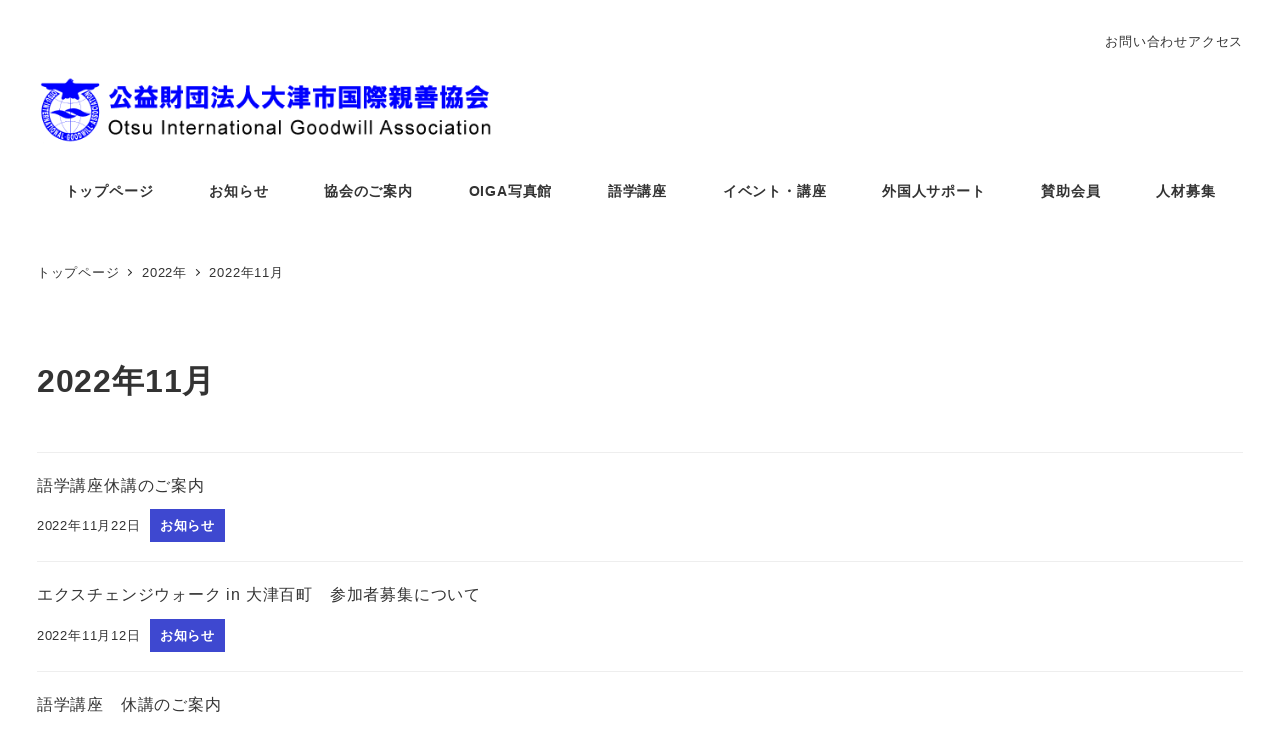

--- FILE ---
content_type: text/html; charset=UTF-8
request_url: https://oiga.jp/2022/11/
body_size: 19826
content:
<!DOCTYPE html>
<html lang="ja" data-sticky-footer="true" data-scrolled="false">

<head>
			<meta charset="UTF-8">
		<meta name="viewport" content="width=device-width, initial-scale=1, minimum-scale=1, viewport-fit=cover">
		<title>2022年11月 &#8211; 公益財団法人大津市国際親善協会 OIGA</title>
<meta name='robots' content='max-image-preview:large' />
	<style>img:is([sizes="auto" i], [sizes^="auto," i]) { contain-intrinsic-size: 3000px 1500px }</style>
						<meta property="og:title" content="2022年11月">
		
					<meta property="og:type" content="blog">
		
					<meta property="og:url" content="https://oiga.jp/2022/11/">
		
		
					<meta property="og:site_name" content="公益財団法人大津市国際親善協会 OIGA">
		
					<meta property="og:description" content="Otsu International Goodwill Association (OIGA)">
		
					<meta property="og:locale" content="ja_JP">
		
				<link rel='dns-prefetch' href='//www.googletagmanager.com' />
<link rel="alternate" type="application/rss+xml" title="公益財団法人大津市国際親善協会 OIGA &raquo; フィード" href="https://oiga.jp/feed/" />
<link rel="alternate" type="application/rss+xml" title="公益財団法人大津市国際親善協会 OIGA &raquo; コメントフィード" href="https://oiga.jp/comments/feed/" />
		<link rel="profile" href="http://gmpg.org/xfn/11">
				<script type="text/javascript">
/* <![CDATA[ */
window._wpemojiSettings = {"baseUrl":"https:\/\/s.w.org\/images\/core\/emoji\/16.0.1\/72x72\/","ext":".png","svgUrl":"https:\/\/s.w.org\/images\/core\/emoji\/16.0.1\/svg\/","svgExt":".svg","source":{"concatemoji":"https:\/\/oiga.jp\/wp-includes\/js\/wp-emoji-release.min.js?ver=6.8.3"}};
/*! This file is auto-generated */
!function(s,n){var o,i,e;function c(e){try{var t={supportTests:e,timestamp:(new Date).valueOf()};sessionStorage.setItem(o,JSON.stringify(t))}catch(e){}}function p(e,t,n){e.clearRect(0,0,e.canvas.width,e.canvas.height),e.fillText(t,0,0);var t=new Uint32Array(e.getImageData(0,0,e.canvas.width,e.canvas.height).data),a=(e.clearRect(0,0,e.canvas.width,e.canvas.height),e.fillText(n,0,0),new Uint32Array(e.getImageData(0,0,e.canvas.width,e.canvas.height).data));return t.every(function(e,t){return e===a[t]})}function u(e,t){e.clearRect(0,0,e.canvas.width,e.canvas.height),e.fillText(t,0,0);for(var n=e.getImageData(16,16,1,1),a=0;a<n.data.length;a++)if(0!==n.data[a])return!1;return!0}function f(e,t,n,a){switch(t){case"flag":return n(e,"\ud83c\udff3\ufe0f\u200d\u26a7\ufe0f","\ud83c\udff3\ufe0f\u200b\u26a7\ufe0f")?!1:!n(e,"\ud83c\udde8\ud83c\uddf6","\ud83c\udde8\u200b\ud83c\uddf6")&&!n(e,"\ud83c\udff4\udb40\udc67\udb40\udc62\udb40\udc65\udb40\udc6e\udb40\udc67\udb40\udc7f","\ud83c\udff4\u200b\udb40\udc67\u200b\udb40\udc62\u200b\udb40\udc65\u200b\udb40\udc6e\u200b\udb40\udc67\u200b\udb40\udc7f");case"emoji":return!a(e,"\ud83e\udedf")}return!1}function g(e,t,n,a){var r="undefined"!=typeof WorkerGlobalScope&&self instanceof WorkerGlobalScope?new OffscreenCanvas(300,150):s.createElement("canvas"),o=r.getContext("2d",{willReadFrequently:!0}),i=(o.textBaseline="top",o.font="600 32px Arial",{});return e.forEach(function(e){i[e]=t(o,e,n,a)}),i}function t(e){var t=s.createElement("script");t.src=e,t.defer=!0,s.head.appendChild(t)}"undefined"!=typeof Promise&&(o="wpEmojiSettingsSupports",i=["flag","emoji"],n.supports={everything:!0,everythingExceptFlag:!0},e=new Promise(function(e){s.addEventListener("DOMContentLoaded",e,{once:!0})}),new Promise(function(t){var n=function(){try{var e=JSON.parse(sessionStorage.getItem(o));if("object"==typeof e&&"number"==typeof e.timestamp&&(new Date).valueOf()<e.timestamp+604800&&"object"==typeof e.supportTests)return e.supportTests}catch(e){}return null}();if(!n){if("undefined"!=typeof Worker&&"undefined"!=typeof OffscreenCanvas&&"undefined"!=typeof URL&&URL.createObjectURL&&"undefined"!=typeof Blob)try{var e="postMessage("+g.toString()+"("+[JSON.stringify(i),f.toString(),p.toString(),u.toString()].join(",")+"));",a=new Blob([e],{type:"text/javascript"}),r=new Worker(URL.createObjectURL(a),{name:"wpTestEmojiSupports"});return void(r.onmessage=function(e){c(n=e.data),r.terminate(),t(n)})}catch(e){}c(n=g(i,f,p,u))}t(n)}).then(function(e){for(var t in e)n.supports[t]=e[t],n.supports.everything=n.supports.everything&&n.supports[t],"flag"!==t&&(n.supports.everythingExceptFlag=n.supports.everythingExceptFlag&&n.supports[t]);n.supports.everythingExceptFlag=n.supports.everythingExceptFlag&&!n.supports.flag,n.DOMReady=!1,n.readyCallback=function(){n.DOMReady=!0}}).then(function(){return e}).then(function(){var e;n.supports.everything||(n.readyCallback(),(e=n.source||{}).concatemoji?t(e.concatemoji):e.wpemoji&&e.twemoji&&(t(e.twemoji),t(e.wpemoji)))}))}((window,document),window._wpemojiSettings);
/* ]]> */
</script>
<link rel='stylesheet' id='wp-like-me-box-css' href='https://oiga.jp/wp-content/themes/snow-monkey/vendor/inc2734/wp-like-me-box/src/assets/css/wp-like-me-box.css?ver=1750391747' type='text/css' media='all' />
<link rel='stylesheet' id='slick-carousel-css' href='https://oiga.jp/wp-content/themes/snow-monkey/vendor/inc2734/wp-awesome-widgets/src/assets/packages/slick-carousel/slick/slick.css?ver=1750391747' type='text/css' media='all' />
<link rel='stylesheet' id='slick-carousel-theme-css' href='https://oiga.jp/wp-content/themes/snow-monkey/vendor/inc2734/wp-awesome-widgets/src/assets/packages/slick-carousel/slick/slick-theme.css?ver=1750391747' type='text/css' media='all' />
<link rel='stylesheet' id='wp-awesome-widgets-css' href='https://oiga.jp/wp-content/themes/snow-monkey/vendor/inc2734/wp-awesome-widgets/src/assets/css/app.css?ver=1750391747' type='text/css' media='all' />
<link rel='stylesheet' id='wp-share-buttons-css' href='https://oiga.jp/wp-content/themes/snow-monkey/vendor/inc2734/wp-share-buttons/src/assets/css/wp-share-buttons.css?ver=1750391747' type='text/css' media='all' />
<link rel='stylesheet' id='wp-pure-css-gallery-css' href='https://oiga.jp/wp-content/themes/snow-monkey/vendor/inc2734/wp-pure-css-gallery/src/assets/css/wp-pure-css-gallery.css?ver=1750391747' type='text/css' media='all' />
<style id='wp-emoji-styles-inline-css' type='text/css'>

	img.wp-smiley, img.emoji {
		display: inline !important;
		border: none !important;
		box-shadow: none !important;
		height: 1em !important;
		width: 1em !important;
		margin: 0 0.07em !important;
		vertical-align: -0.1em !important;
		background: none !important;
		padding: 0 !important;
	}
</style>
<link rel='stylesheet' id='wp-block-library-css' href='https://oiga.jp/wp-includes/css/dist/block-library/style.min.css?ver=6.8.3' type='text/css' media='all' />
<link rel='stylesheet' id='wp-oembed-blog-card-css' href='https://oiga.jp/wp-content/themes/snow-monkey/vendor/inc2734/wp-oembed-blog-card/src/assets/css/app.css?ver=1750391747' type='text/css' media='all' />
<link rel='stylesheet' id='snow-monkey-blocks-accordion-style-css' href='https://oiga.jp/wp-content/plugins/snow-monkey-blocks/dist/blocks/accordion/style-index.css?ver=21.0.6' type='text/css' media='all' />
<link rel='stylesheet' id='snow-monkey-blocks-alert-style-css' href='https://oiga.jp/wp-content/plugins/snow-monkey-blocks/dist/blocks/alert/style-index.css?ver=21.0.6' type='text/css' media='all' />
<link rel='stylesheet' id='snow-monkey-blocks-balloon-style-css' href='https://oiga.jp/wp-content/plugins/snow-monkey-blocks/dist/blocks/balloon/style-index.css?ver=21.0.6' type='text/css' media='all' />
<style id='snow-monkey-blocks-box-style-inline-css' type='text/css'>
.smb-box{--smb-box--background-color:#0000;--smb-box--background-image:initial;--smb-box--background-opacity:1;--smb-box--border-color:var(--_lighter-color-gray);--smb-box--border-style:solid;--smb-box--border-width:0px;--smb-box--border-radius:var(--_global--border-radius);--smb-box--box-shadow:initial;--smb-box--color:inherit;--smb-box--padding:var(--_padding1);border-radius:var(--smb-box--border-radius);border-width:0;box-shadow:var(--smb-box--box-shadow);color:var(--smb-box--color);overflow:visible;padding:var(--smb-box--padding);position:relative}.smb-box--p-s{--smb-box--padding:var(--_padding-1)}.smb-box--p-l{--smb-box--padding:var(--_padding2)}.smb-box__background{background-color:var(--smb-box--background-color);background-image:var(--smb-box--background-image);border:var(--smb-box--border-width) var(--smb-box--border-style) var(--smb-box--border-color);border-radius:var(--smb-box--border-radius);bottom:0;display:block;left:0;opacity:var(--smb-box--background-opacity);position:absolute;right:0;top:0}.smb-box__body{position:relative}.smb-box--has-link{cursor:pointer}.smb-box--has-link:has(:focus-visible){outline:auto;outline:auto -webkit-focus-ring-color}.smb-box__link{display:block!important;height:0!important;position:static!important;text-indent:-99999px!important;width:0!important}:where(.smb-box__body.is-layout-constrained>*){--wp--style--global--content-size:100%;--wp--style--global--wide-size:100%}

</style>
<link rel='stylesheet' id='snow-monkey-blocks-btn-style-css' href='https://oiga.jp/wp-content/plugins/snow-monkey-blocks/dist/blocks/btn/style-index.css?ver=23.0.0' type='text/css' media='all' />
<style id='snow-monkey-blocks-btn-box-style-inline-css' type='text/css'>
.smb-btn-box{--smb-btn-box--background-color:#0000;--smb-btn-box--padding:var(--_padding2);--smb-btn--style--ghost--border-color:var(--smb-btn--background-color,currentColor);--smb-btn--style--ghost--color:currentColor;background-color:var(--smb-btn-box--background-color);padding-bottom:var(--smb-btn-box--padding);padding-top:var(--smb-btn-box--padding)}.smb-btn-box__lede{font-weight:700;margin-bottom:var(--_margin-1);text-align:center}.smb-btn-box__btn-wrapper{text-align:center}.smb-btn-box__note{margin-top:var(--_margin-1);text-align:center}.smb-btn-box.is-style-ghost .smb-btn{--smb-btn--color:var(--smb-btn--style--ghost--color);background-color:#0000;border:1px solid var(--smb-btn--style--ghost--border-color)}

</style>
<style id='snow-monkey-blocks-buttons-style-inline-css' type='text/css'>
.smb-buttons{--smb-buttons--gap:var(--_margin1);display:flex;flex-wrap:wrap;gap:var(--smb-buttons--gap)}.smb-buttons.has-text-align-left,.smb-buttons.is-content-justification-left{justify-content:flex-start}.smb-buttons.has-text-align-center,.smb-buttons.is-content-justification-center{justify-content:center}.smb-buttons.has-text-align-right,.smb-buttons.is-content-justification-right{justify-content:flex-end}.smb-buttons.is-content-justification-space-between{justify-content:space-between}.smb-buttons>.smb-btn-wrapper{flex:0 1 auto;margin:0}.smb-buttons>.smb-btn-wrapper--full{flex:1 1 auto}@media not all and (min-width:640px){.smb-buttons>.smb-btn-wrapper--more-wider{flex:1 1 auto}}

</style>
<link rel='stylesheet' id='snow-monkey-blocks-categories-list-style-css' href='https://oiga.jp/wp-content/plugins/snow-monkey-blocks/dist/blocks/categories-list/style-index.css?ver=21.0.6' type='text/css' media='all' />
<style id='snow-monkey-blocks-container-style-inline-css' type='text/css'>
.smb-container__body{margin-left:auto;margin-right:auto;max-width:100%}.smb-container--no-gutters{padding-left:0!important;padding-right:0!important}:where(.smb-container__body.is-layout-constrained>*){--wp--style--global--content-size:100%;--wp--style--global--wide-size:100%}

</style>
<style id='snow-monkey-blocks-contents-outline-style-inline-css' type='text/css'>
.smb-contents-outline{--smb-contents-outline--background-color:var(--wp--preset--color--sm-lightest-gray);--smb-contents-outline--color:inherit;background-color:var(--smb-contents-outline--background-color);color:var(--smb-contents-outline--color);padding:0!important}.smb-contents-outline .wpco{background-color:inherit;color:inherit}

</style>
<style id='snow-monkey-blocks-countdown-style-inline-css' type='text/css'>
.smb-countdown{--smb-countdown--gap:var(--_margin-2);--smb-countdown--numeric-color:currentColor;--smb-countdown--clock-color:currentColor}.smb-countdown__list{align-items:center;align-self:center;display:flex;flex-direction:row;flex-wrap:wrap;list-style-type:none;margin-left:0;padding-left:0}.smb-countdown__list-item{margin:0 var(--smb-countdown--gap);text-align:center}.smb-countdown__list-item:first-child{margin-left:0}.smb-countdown__list-item:last-child{margin-right:0}.smb-countdown__list-item__numeric{color:var(--smb-countdown--numeric-color);display:block;--_font-size-level:3;font-size:var(--_fluid-font-size);font-weight:700;line-height:var(--_line-height)}.smb-countdown__list-item__clock{color:var(--smb-countdown--clock-color);display:block;--_font-size-level:-1;font-size:var(--_font-size);line-height:var(--_line-height)}.smb-countdown .align-center{justify-content:center}.smb-countdown .align-left{justify-content:flex-start}.smb-countdown .align-right{justify-content:flex-end}.is-style-inline .smb-countdown__list-item__clock,.is-style-inline .smb-countdown__list-item__numeric{display:inline}

</style>
<style id='snow-monkey-blocks-directory-structure-style-inline-css' type='text/css'>
.smb-directory-structure{--smb-directory-structure--background-color:var(--_lightest-color-gray);--smb-directory-structure--padding:var(--_padding1);--smb-directory-structure--gap:var(--_margin-2);--smb-directory-structure--icon-color:inherit;background-color:var(--smb-directory-structure--background-color);overflow-x:auto;overflow-y:hidden;padding:var(--smb-directory-structure--padding)}.smb-directory-structure>*+*{margin-top:var(--smb-directory-structure--gap)}.smb-directory-structure__item p{align-items:flex-start;display:flex;flex-wrap:nowrap}.smb-directory-structure .fa-fw{color:var(--smb-directory-structure--icon-color);width:auto}.smb-directory-structure .svg-inline--fa{display:var(--fa-display,inline-block);height:1em;overflow:visible;vertical-align:-.125em}.smb-directory-structure__item__name{margin-left:.5em;white-space:nowrap}.smb-directory-structure__item__list{margin-left:1.5em}.smb-directory-structure__item__list>*{margin-top:var(--smb-directory-structure--gap)}

</style>
<style id='snow-monkey-blocks-evaluation-star-style-inline-css' type='text/css'>
.smb-evaluation-star{--smb-evaluation-star--gap:var(--_margin-2);--smb-evaluation-star--icon-color:#f9bb2d;--smb-evaluation-star--numeric-color:currentColor;align-items:center;display:flex;gap:var(--smb-evaluation-star--gap)}.smb-evaluation-star--title-right .smb-evaluation-star__title{order:1}.smb-evaluation-star__body{display:inline-flex;gap:var(--smb-evaluation-star--gap)}.smb-evaluation-star__numeric{color:var(--smb-evaluation-star--numeric-color);font-weight:700}.smb-evaluation-star__numeric--right{order:1}.smb-evaluation-star__icon{color:var(--smb-evaluation-star--icon-color);display:inline-block}.smb-evaluation-star .svg-inline--fa{display:var(--fa-display,inline-block);height:1em;overflow:visible;vertical-align:-.125em}

</style>
<style id='snow-monkey-blocks-faq-style-inline-css' type='text/css'>
.smb-faq{--smb-faq--border-color:var(--_lighter-color-gray);--smb-faq--label-color:initial;--smb-faq--item-gap:var(--_margin1);--smb-faq--item-question-label-color:currentColor;--smb-faq--item-answer-label-color:currentColor;border-top:1px solid var(--smb-faq--border-color)}.smb-faq__item{border-bottom:1px solid var(--smb-faq--border-color);padding:var(--_padding1) 0}.smb-faq__item__answer,.smb-faq__item__question{display:flex;flex-direction:row;flex-wrap:nowrap}.smb-faq__item__answer__label,.smb-faq__item__question__label{flex:0 0 0%;margin-right:var(--smb-faq--item-gap);margin-top:calc(var(--_half-leading)*-1em - .125em);--_font-size-level:3;font-size:var(--_fluid-font-size);font-weight:400;line-height:var(--_line-height);min-width:.8em}.smb-faq__item__answer__body,.smb-faq__item__question__body{flex:1 1 auto;margin-top:calc(var(--_half-leading)*-1em)}.smb-faq__item__question{font-weight:700;margin:0 0 var(--smb-faq--item-gap)}.smb-faq__item__question__label{color:var(--smb-faq--item-question-label-color)}.smb-faq__item__answer__label{color:var(--smb-faq--item-answer-label-color)}:where(.smb-faq__item__answer__body.is-layout-constrained>*){--wp--style--global--content-size:100%;--wp--style--global--wide-size:100%}

</style>
<style id='snow-monkey-blocks-flex-style-inline-css' type='text/css'>
.smb-flex{--smb-flex--box-shadow:none;box-shadow:var(--smb-flex--box-shadow);flex-direction:column}.smb-flex.is-horizontal{flex-direction:row}.smb-flex.is-vertical{flex-direction:column}.smb-flex>*{--smb--flex-grow:0;--smb--flex-shrink:1;--smb--flex-basis:auto;flex-basis:var(--smb--flex-basis);flex-grow:var(--smb--flex-grow);flex-shrink:var(--smb--flex-shrink);min-width:0}

</style>
<style id='snow-monkey-blocks-grid-style-inline-css' type='text/css'>
.smb-grid{--smb-grid--gap:0px;--smb-grid--column-auto-repeat:auto-fit;--smb-grid--columns:1;--smb-grid--column-min-width:250px;--smb-grid--grid-template-columns:none;--smb-grid--rows:1;--smb-grid--grid-template-rows:none;display:grid;gap:var(--smb-grid--gap)}.smb-grid>*{--smb--justify-self:stretch;--smb--align-self:stretch;--smb--grid-column:auto;--smb--grid-row:auto;align-self:var(--smb--align-self);grid-column:var(--smb--grid-column);grid-row:var(--smb--grid-row);justify-self:var(--smb--justify-self);margin-bottom:0;margin-top:0;min-width:0}.smb-grid--columns\:columns{grid-template-columns:repeat(var(--smb-grid--columns),1fr)}.smb-grid--columns\:min{grid-template-columns:repeat(var(--smb-grid--column-auto-repeat),minmax(min(var(--smb-grid--column-min-width),100%),1fr))}.smb-grid--columns\:free{grid-template-columns:var(--smb-grid--grid-template-columns)}.smb-grid--rows\:rows{grid-template-rows:repeat(var(--smb-grid--rows),1fr)}.smb-grid--rows\:free{grid-template-rows:var(--smb-grid--grid-template-rows)}

</style>
<link rel='stylesheet' id='snow-monkey-blocks-hero-header-style-css' href='https://oiga.jp/wp-content/plugins/snow-monkey-blocks/dist/blocks/hero-header/style-index.css?ver=21.0.6' type='text/css' media='all' />
<link rel='stylesheet' id='snow-monkey-blocks-information-style-css' href='https://oiga.jp/wp-content/plugins/snow-monkey-blocks/dist/blocks/information/style-index.css?ver=21.0.6' type='text/css' media='all' />
<link rel='stylesheet' id='snow-monkey-blocks-items-style-css' href='https://oiga.jp/wp-content/plugins/snow-monkey-blocks/dist/blocks/items/style-index.css?ver=23.0.1' type='text/css' media='all' />
<style id='snow-monkey-blocks-list-style-inline-css' type='text/css'>
.smb-list{--smb-list--gap:var(--_margin-2)}.smb-list ul{list-style:none!important}.smb-list ul *>li:first-child,.smb-list ul li+li{margin-top:var(--smb-list--gap)}.smb-list ul>li{position:relative}.smb-list ul>li .smb-list__icon{left:-1.5em;position:absolute}

</style>
<link rel='stylesheet' id='snow-monkey-blocks-media-text-style-css' href='https://oiga.jp/wp-content/plugins/snow-monkey-blocks/dist/blocks/media-text/style-index.css?ver=21.0.6' type='text/css' media='all' />
<link rel='stylesheet' id='snow-monkey-blocks-panels-style-css' href='https://oiga.jp/wp-content/plugins/snow-monkey-blocks/dist/blocks/panels/style-index.css?ver=23.0.2' type='text/css' media='all' />
<style id='snow-monkey-blocks-price-menu-style-inline-css' type='text/css'>
.smb-price-menu{--smb-price-menu--border-color:var(--_lighter-color-gray);--smb-price-menu--item-padding:var(--_padding-1);border-top:1px solid var(--smb-price-menu--border-color)}.smb-price-menu>.smb-price-menu__item{margin-bottom:0;margin-top:0}.smb-price-menu__item{border-bottom:1px solid var(--smb-price-menu--border-color);padding:var(--smb-price-menu--item-padding) 0}@media(min-width:640px){.smb-price-menu__item{align-items:center;display:flex;flex-direction:row;flex-wrap:nowrap;justify-content:space-between}.smb-price-menu__item>*{flex:0 0 auto}}

</style>
<link rel='stylesheet' id='snow-monkey-blocks-pricing-table-style-css' href='https://oiga.jp/wp-content/plugins/snow-monkey-blocks/dist/blocks/pricing-table/style-index.css?ver=21.0.6' type='text/css' media='all' />
<style id='snow-monkey-blocks-rating-box-style-inline-css' type='text/css'>
.smb-rating-box{--smb-rating-box--gap:var(--_margin-1);--smb-rating-box--bar-border-radius:var(--_global--border-radius);--smb-rating-box--bar-background-color:var(--_lighter-color-gray);--smb-rating-box--bar-height:1rem;--smb-rating-box--rating-background-color:#f9bb2d}.smb-rating-box>.smb-rating-box__item__title{margin-bottom:var(--_margin-2)}.smb-rating-box__body>*+*{margin-top:var(--smb-rating-box--gap)}.smb-rating-box__item{display:grid;gap:var(--_margin-2)}.smb-rating-box__item__body{align-items:end;display:grid;gap:var(--_margin1);grid-template-columns:1fr auto}.smb-rating-box__item__numeric{--_font-size-level:-2;font-size:var(--_font-size);line-height:var(--_line-height)}.smb-rating-box__item__evaluation{grid-column:1/-1}.smb-rating-box__item__evaluation__bar,.smb-rating-box__item__evaluation__rating{border-radius:var(--smb-rating-box--bar-border-radius);height:var(--smb-rating-box--bar-height)}.smb-rating-box__item__evaluation__bar{background-color:var(--smb-rating-box--bar-background-color);position:relative}.smb-rating-box__item__evaluation__rating{background-color:var(--smb-rating-box--rating-background-color);left:0;position:absolute;top:0}.smb-rating-box__item__evaluation__numeric{bottom:calc(var(--smb-rating-box--bar-height) + var(--_s-2));position:absolute;right:0;--_font-size-level:-2;font-size:var(--_font-size);line-height:var(--_line-height)}

</style>
<link rel='stylesheet' id='snow-monkey-blocks-read-more-box-style-css' href='https://oiga.jp/wp-content/plugins/snow-monkey-blocks/dist/blocks/read-more-box/style-index.css?ver=21.0.6' type='text/css' media='all' />
<link rel='stylesheet' id='snow-monkey-blocks-section-style-css' href='https://oiga.jp/wp-content/plugins/snow-monkey-blocks/dist/blocks/section/style-index.css?ver=21.0.6' type='text/css' media='all' />
<link rel='stylesheet' id='snow-monkey-blocks-section-break-the-grid-style-css' href='https://oiga.jp/wp-content/plugins/snow-monkey-blocks/dist/blocks/section-break-the-grid/style-index.css?ver=21.0.6' type='text/css' media='all' />
<style id='snow-monkey-blocks-section-side-heading-style-inline-css' type='text/css'>
.smb-section-side-heading__header,.smb-section-side-heading__subtitle,.smb-section-side-heading__title{text-align:left}.smb-section-side-heading__header>*{text-align:inherit}.smb-section-side-heading__lede-wrapper{justify-content:flex-start}.smb-section-side-heading>.smb-section__inner>.c-container>.smb-section__contents-wrapper>.c-row{justify-content:space-between}@media not all and (min-width:640px){.smb-section-side-heading :where(.smb-section__contents-wrapper>.c-row>*+*){margin-top:var(--_margin2)}}

</style>
<link rel='stylesheet' id='snow-monkey-blocks-section-with-bgimage-style-css' href='https://oiga.jp/wp-content/plugins/snow-monkey-blocks/dist/blocks/section-with-bgimage/style-index.css?ver=21.0.6' type='text/css' media='all' />
<style id='snow-monkey-blocks-section-with-bgvideo-style-inline-css' type='text/css'>
.smb-section-with-bgvideo>.smb-section-with-bgimage__bgimage>*{display:none!important}

</style>
<style id='snow-monkey-blocks-slider-style-inline-css' type='text/css'>
.smb-slider>.smb-slider__canvas.slick-initialized{margin-bottom:0;padding-bottom:0}.smb-slider--16to9 .smb-slider__item__figure,.smb-slider--4to3 .smb-slider__item__figure{position:relative}.smb-slider--16to9 .smb-slider__item__figure:before,.smb-slider--4to3 .smb-slider__item__figure:before{content:"";display:block}.smb-slider--16to9 .smb-slider__item__figure>img,.smb-slider--4to3 .smb-slider__item__figure>img{bottom:0;height:100%;left:0;object-fit:cover;object-position:50% 50%;position:absolute;right:0;top:0}.smb-slider--16to9 .smb-slider__item__figure:before{padding-top:56.25%}.smb-slider--4to3 .smb-slider__item__figure:before{padding-top:75%}.smb-slider__canvas{padding-bottom:35px;visibility:hidden}.smb-slider__canvas.slick-slider{margin-bottom:0}.smb-slider__canvas.slick-initialized{visibility:visible}.smb-slider__canvas.slick-initialized .slick-slide{align-items:center;display:flex;flex-direction:column;justify-content:center}.smb-slider__canvas.slick-initialized .slick-slide>*{flex:1 1 auto}.smb-slider__canvas[dir=rtl] .slick-next{left:10px;right:auto}.smb-slider__canvas[dir=rtl] .slick-prev{left:auto;right:10px}.smb-slider__canvas[dir=rtl] .smb-slider__item__caption{direction:ltr}.smb-slider__item__figure,.smb-slider__item__figure>img{width:100%}.smb-slider__item__caption{display:flex;flex-direction:row;justify-content:center;margin-top:var(--_margin-1);--_font-size-level:-1;font-size:var(--_font-size);line-height:var(--_line-height)}.smb-slider .slick-next{right:10px;z-index:1}.smb-slider .slick-prev{left:10px;z-index:1}.smb-slider .slick-dots{bottom:0;line-height:1;position:static}

</style>
<link rel='stylesheet' id='snow-monkey-blocks-spider-contents-slider-style-css' href='https://oiga.jp/wp-content/plugins/snow-monkey-blocks/dist/blocks/spider-contents-slider/style-index.css?ver=21.0.6' type='text/css' media='all' />
<link rel='stylesheet' id='snow-monkey-blocks-spider-slider-style-css' href='https://oiga.jp/wp-content/plugins/snow-monkey-blocks/dist/blocks/spider-slider/style-index.css?ver=21.0.6' type='text/css' media='all' />
<link rel='stylesheet' id='snow-monkey-blocks-spider-pickup-slider-style-css' href='https://oiga.jp/wp-content/plugins/snow-monkey-blocks/dist/blocks/spider-pickup-slider/style-index.css?ver=21.0.6' type='text/css' media='all' />
<link rel='stylesheet' id='snow-monkey-blocks-step-style-css' href='https://oiga.jp/wp-content/plugins/snow-monkey-blocks/dist/blocks/step/style-index.css?ver=21.0.6' type='text/css' media='all' />
<link rel='stylesheet' id='snow-monkey-blocks-tabs-style-css' href='https://oiga.jp/wp-content/plugins/snow-monkey-blocks/dist/blocks/tabs/style-index.css?ver=22.2.3' type='text/css' media='all' />
<style id='snow-monkey-blocks-taxonomy-terms-style-inline-css' type='text/css'>
.smb-taxonomy-terms__item>a{align-items:center;display:inline-flex!important}.smb-taxonomy-terms__item__count{display:inline-block;margin-left:.4em;text-decoration:none}.smb-taxonomy-terms__item__count span{align-items:center;display:inline-flex}.smb-taxonomy-terms__item__count span:before{content:"(";font-size:.8em}.smb-taxonomy-terms__item__count span:after{content:")";font-size:.8em}.smb-taxonomy-terms.is-style-tag .smb-taxonomy-terms__list{list-style:none;margin-left:0;padding-left:0}.smb-taxonomy-terms.is-style-tag .smb-taxonomy-terms__item{display:inline-block;margin:4px 4px 4px 0}.smb-taxonomy-terms.is-style-slash .smb-taxonomy-terms__list{display:flex;flex-wrap:wrap;list-style:none;margin-left:0;padding-left:0}.smb-taxonomy-terms.is-style-slash .smb-taxonomy-terms__item{display:inline-block}.smb-taxonomy-terms.is-style-slash .smb-taxonomy-terms__item:not(:last-child):after{content:"/";display:inline-block;margin:0 .5em}

</style>
<style id='snow-monkey-blocks-testimonial-style-inline-css' type='text/css'>
.smb-testimonial__item{display:flex;flex-direction:row;flex-wrap:nowrap;justify-content:center}.smb-testimonial__item__figure{border-radius:100%;flex:0 0 auto;height:48px;margin-right:var(--_margin-1);margin-top:calc(var(--_half-leading)*1rem);overflow:hidden;width:48px}.smb-testimonial__item__figure img{height:100%;object-fit:cover;object-position:50% 50%;width:100%}.smb-testimonial__item__body{flex:1 1 auto;max-width:100%}.smb-testimonial__item__name{--_font-size-level:-2;font-size:var(--_font-size);line-height:var(--_line-height)}.smb-testimonial__item__name a{color:inherit}.smb-testimonial__item__lede{--_font-size-level:-2;font-size:var(--_font-size);line-height:var(--_line-height)}.smb-testimonial__item__lede a{color:inherit}.smb-testimonial__item__content{margin-bottom:var(--_margin-1);--_font-size-level:-1;font-size:var(--_font-size);line-height:var(--_line-height)}.smb-testimonial__item__content:after{background-color:currentColor;content:"";display:block;height:1px;margin-top:var(--_margin-1);width:2rem}

</style>
<style id='snow-monkey-blocks-thumbnail-gallery-style-inline-css' type='text/css'>
.smb-thumbnail-gallery>.smb-thumbnail-gallery__canvas.slick-initialized{margin-bottom:0}.smb-thumbnail-gallery{--smb-thumbnail-gallery--dots-gap:var(--_margin-1)}.smb-thumbnail-gallery__canvas{visibility:hidden}.smb-thumbnail-gallery__canvas.slick-initialized{visibility:visible}.smb-thumbnail-gallery__canvas .slick-dots{display:flex;flex-wrap:wrap;margin:var(--_margin-1) calc(var(--smb-thumbnail-gallery--dots-gap)*-1*.5) calc(var(--smb-thumbnail-gallery--dots-gap)*-1);position:static;width:auto}.smb-thumbnail-gallery__canvas .slick-dots>li{flex:0 0 25%;height:auto;margin:0;margin-bottom:var(---smb-thumbnail-gallery--dots-gap);max-width:25%;padding-left:calc(var(--smb-thumbnail-gallery--dots-gap)*.5);padding-right:calc(var(--smb-thumbnail-gallery--dots-gap)*.5);width:auto}.smb-thumbnail-gallery__item__figure>img{width:100%}.smb-thumbnail-gallery__item__caption{display:flex;flex-direction:row;justify-content:center;margin-top:var(--_margin-1);--_font-size-level:-1;font-size:var(--_font-size);line-height:var(--_line-height)}.smb-thumbnail-gallery__nav{display:none!important}.smb-thumbnail-gallery .slick-next{right:10px;z-index:1}.smb-thumbnail-gallery .slick-prev{left:10px;z-index:1}.smb-thumbnail-gallery .slick-dots{bottom:0;line-height:1;position:static}

</style>
<link rel='stylesheet' id='snow-monkey-forms-control-checkboxes-style-css' href='https://oiga.jp/wp-content/plugins/snow-monkey-forms/dist/blocks/checkboxes/style-index.css?ver=7.1.0' type='text/css' media='all' />
<link rel='stylesheet' id='snow-monkey-forms-control-file-style-css' href='https://oiga.jp/wp-content/plugins/snow-monkey-forms/dist/blocks/file/style-index.css?ver=9.0.0' type='text/css' media='all' />
<style id='snow-monkey-forms-item-style-inline-css' type='text/css'>
.smf-item label{cursor:pointer}.smf-item__description{color:var(--_dark-color-gray);margin-top:var(--_margin-2);--_font-size-level:-1;font-size:var(--_font-size);line-height:var(--_line-height)}

</style>
<link rel='stylesheet' id='snow-monkey-forms-control-radio-buttons-style-css' href='https://oiga.jp/wp-content/plugins/snow-monkey-forms/dist/blocks/radio-buttons/style-index.css?ver=7.1.0' type='text/css' media='all' />
<link rel='stylesheet' id='snow-monkey-forms-control-select-style-css' href='https://oiga.jp/wp-content/plugins/snow-monkey-forms/dist/blocks/select/style-index.css?ver=7.1.0' type='text/css' media='all' />
<style id='snow-monkey-forms-control-text-style-inline-css' type='text/css'>
.smf-form .smf-text-control__control{background-color:var(--_color-white);box-shadow:inset 0 1px 1px rgba(0,0,0,.035);max-width:100%;padding:.75rem 1rem;--_border-radius:var(--_global--border-radius);--_border-color:var(--_form-control-border-color);border:1px solid var(--_border-color);border-radius:var(--_border-radius);outline:0;--_transition-duration:var(--_global--transition-duration);--_transition-function-timing:var(--_global--transition-function-timing);--_transition-delay:var(--_global--transition-delay);transition:border var(--_transition-duration) var(--_transition-function-timing) var(--_transition-delay)}.smf-form .smf-text-control__control:hover{--_border-color:var(--_form-control-border-color-hover)}.smf-form .smf-text-control__control:active,.smf-form .smf-text-control__control:focus,.smf-form .smf-text-control__control:focus-within,.smf-form .smf-text-control__control[aria-selected=true]{--_border-color:var(--_form-control-border-color-focus)}.smf-form .smf-text-control__control>input,.smf-form .smf-text-control__control>textarea{border:none;outline:none}.smf-form .smf-text-control__control:disabled{background-color:var(--_lightest-color-gray)}textarea.smf-form .smf-text-control__control{height:auto;width:100%}.smf-text-control{line-height:1}

</style>
<style id='snow-monkey-forms-control-textarea-style-inline-css' type='text/css'>
.smf-form .smf-textarea-control__control{background-color:var(--_color-white);box-shadow:inset 0 1px 1px rgba(0,0,0,.035);display:block;max-width:100%;padding:.75rem 1rem;width:100%;--_border-radius:var(--_global--border-radius);--_border-color:var(--_form-control-border-color);border:1px solid var(--_border-color);border-radius:var(--_border-radius);outline:0;--_transition-duration:var(--_global--transition-duration);--_transition-function-timing:var(--_global--transition-function-timing);--_transition-delay:var(--_global--transition-delay);transition:border var(--_transition-duration) var(--_transition-function-timing) var(--_transition-delay)}.smf-form .smf-textarea-control__control:hover{--_border-color:var(--_form-control-border-color-hover)}.smf-form .smf-textarea-control__control:active,.smf-form .smf-textarea-control__control:focus,.smf-form .smf-textarea-control__control:focus-within,.smf-form .smf-textarea-control__control[aria-selected=true]{--_border-color:var(--_form-control-border-color-focus)}.smf-form .smf-textarea-control__control>input,.smf-form .smf-textarea-control__control>textarea{border:none;outline:none}.smf-form .smf-textarea-control__control:disabled{background-color:var(--_lightest-color-gray)}textarea.smf-form .smf-textarea-control__control{height:auto;width:100%}

</style>
<link rel='stylesheet' id='spider-css' href='https://oiga.jp/wp-content/plugins/snow-monkey-blocks/dist/packages/spider/dist/css/spider.css?ver=1749516852' type='text/css' media='all' />
<link rel='stylesheet' id='snow-monkey-blocks-css' href='https://oiga.jp/wp-content/plugins/snow-monkey-blocks/dist/css/blocks.css?ver=1749516852' type='text/css' media='all' />
<link rel='stylesheet' id='snow-monkey-app-css' href='https://oiga.jp/wp-content/themes/snow-monkey/assets/css/app/app.css?ver=1750391747' type='text/css' media='all' />
<style id='snow-monkey-app-inline-css' type='text/css'>
input[type="email"],input[type="number"],input[type="password"],input[type="search"],input[type="tel"],input[type="text"],input[type="url"],textarea { font-size: 16px }
:root { --_margin-scale: 1;--_space: 1.8rem;--_space-unitless: 1.8;--accent-color: #3e48d0;--wp--preset--color--accent-color: var(--accent-color);--dark-accent-color: #212887;--light-accent-color: #9096e4;--lighter-accent-color: #c7caf1;--lightest-accent-color: #d6d8f5;--sub-accent-color: #939393;--wp--preset--color--sub-accent-color: var(--sub-accent-color);--dark-sub-accent-color: #606060;--light-sub-accent-color: #c6c6c6;--lighter-sub-accent-color: #e8e8e8;--lightest-sub-accent-color: #f1f1f1;--_half-leading: 0.4;--font-family: "Helvetica Neue",Arial,"Hiragino Kaku Gothic ProN","Hiragino Sans","BIZ UDPGothic",Meiryo,sans-serif;--_global--font-family: var(--font-family);--_global--font-size-px: 16px }
html { letter-spacing: 0.05rem }
.p-infobar__inner { background-color: #3e48d0 }
.p-infobar__content { color: #fff }
</style>
<link rel='stylesheet' id='snow-monkey-editor-css' href='https://oiga.jp/wp-content/plugins/snow-monkey-editor/dist/css/app.css?ver=1749516859' type='text/css' media='all' />
<link rel='stylesheet' id='snow-monkey-editor@front-css' href='https://oiga.jp/wp-content/plugins/snow-monkey-editor/dist/css/front.css?ver=1749516859' type='text/css' media='all' />
<link rel='stylesheet' id='snow-monkey-forms-css' href='https://oiga.jp/wp-content/plugins/snow-monkey-forms/dist/css/app.css?ver=1749516865' type='text/css' media='all' />
<link rel='stylesheet' id='snow-monkey-snow-monkey-forms-app-css' href='https://oiga.jp/wp-content/themes/snow-monkey/assets/css/dependency/snow-monkey-forms/app.css?ver=1750391747' type='text/css' media='all' />
<link rel='stylesheet' id='snow-monkey-snow-monkey-forms-theme-css' href='https://oiga.jp/wp-content/themes/snow-monkey/assets/css/dependency/snow-monkey-forms/app-theme.css?ver=1750391747' type='text/css' media='all' />
<link rel='stylesheet' id='snow-monkey-snow-monkey-blocks-app-css' href='https://oiga.jp/wp-content/themes/snow-monkey/assets/css/dependency/snow-monkey-blocks/app.css?ver=1750391747' type='text/css' media='all' />
<link rel='stylesheet' id='snow-monkey-snow-monkey-blocks-theme-css' href='https://oiga.jp/wp-content/themes/snow-monkey/assets/css/dependency/snow-monkey-blocks/app-theme.css?ver=1750391747' type='text/css' media='all' />
<style id='global-styles-inline-css' type='text/css'>
:root{--wp--preset--aspect-ratio--square: 1;--wp--preset--aspect-ratio--4-3: 4/3;--wp--preset--aspect-ratio--3-4: 3/4;--wp--preset--aspect-ratio--3-2: 3/2;--wp--preset--aspect-ratio--2-3: 2/3;--wp--preset--aspect-ratio--16-9: 16/9;--wp--preset--aspect-ratio--9-16: 9/16;--wp--preset--color--black: #000000;--wp--preset--color--cyan-bluish-gray: #abb8c3;--wp--preset--color--white: #ffffff;--wp--preset--color--pale-pink: #f78da7;--wp--preset--color--vivid-red: #cf2e2e;--wp--preset--color--luminous-vivid-orange: #ff6900;--wp--preset--color--luminous-vivid-amber: #fcb900;--wp--preset--color--light-green-cyan: #7bdcb5;--wp--preset--color--vivid-green-cyan: #00d084;--wp--preset--color--pale-cyan-blue: #8ed1fc;--wp--preset--color--vivid-cyan-blue: #0693e3;--wp--preset--color--vivid-purple: #9b51e0;--wp--preset--color--sm-accent: var(--accent-color);--wp--preset--color--sm-sub-accent: var(--sub-accent-color);--wp--preset--color--sm-text: var(--_color-text);--wp--preset--color--sm-text-alt: var(--_color-white);--wp--preset--color--sm-lightest-gray: var(--_lightest-color-gray);--wp--preset--color--sm-lighter-gray: var(--_lighter-color-gray);--wp--preset--color--sm-light-gray: var(--_light-color-gray);--wp--preset--color--sm-gray: var(--_color-gray);--wp--preset--color--sm-dark-gray: var(--_dark-color-gray);--wp--preset--color--sm-darker-gray: var(--_darker-color-gray);--wp--preset--color--sm-darkest-gray: var(--_darkest-color-gray);--wp--preset--gradient--vivid-cyan-blue-to-vivid-purple: linear-gradient(135deg,rgba(6,147,227,1) 0%,rgb(155,81,224) 100%);--wp--preset--gradient--light-green-cyan-to-vivid-green-cyan: linear-gradient(135deg,rgb(122,220,180) 0%,rgb(0,208,130) 100%);--wp--preset--gradient--luminous-vivid-amber-to-luminous-vivid-orange: linear-gradient(135deg,rgba(252,185,0,1) 0%,rgba(255,105,0,1) 100%);--wp--preset--gradient--luminous-vivid-orange-to-vivid-red: linear-gradient(135deg,rgba(255,105,0,1) 0%,rgb(207,46,46) 100%);--wp--preset--gradient--very-light-gray-to-cyan-bluish-gray: linear-gradient(135deg,rgb(238,238,238) 0%,rgb(169,184,195) 100%);--wp--preset--gradient--cool-to-warm-spectrum: linear-gradient(135deg,rgb(74,234,220) 0%,rgb(151,120,209) 20%,rgb(207,42,186) 40%,rgb(238,44,130) 60%,rgb(251,105,98) 80%,rgb(254,248,76) 100%);--wp--preset--gradient--blush-light-purple: linear-gradient(135deg,rgb(255,206,236) 0%,rgb(152,150,240) 100%);--wp--preset--gradient--blush-bordeaux: linear-gradient(135deg,rgb(254,205,165) 0%,rgb(254,45,45) 50%,rgb(107,0,62) 100%);--wp--preset--gradient--luminous-dusk: linear-gradient(135deg,rgb(255,203,112) 0%,rgb(199,81,192) 50%,rgb(65,88,208) 100%);--wp--preset--gradient--pale-ocean: linear-gradient(135deg,rgb(255,245,203) 0%,rgb(182,227,212) 50%,rgb(51,167,181) 100%);--wp--preset--gradient--electric-grass: linear-gradient(135deg,rgb(202,248,128) 0%,rgb(113,206,126) 100%);--wp--preset--gradient--midnight: linear-gradient(135deg,rgb(2,3,129) 0%,rgb(40,116,252) 100%);--wp--preset--font-size--small: 13px;--wp--preset--font-size--medium: 20px;--wp--preset--font-size--large: 36px;--wp--preset--font-size--x-large: 42px;--wp--preset--font-size--sm-xs: 0.8rem;--wp--preset--font-size--sm-s: 0.88rem;--wp--preset--font-size--sm-m: 1rem;--wp--preset--font-size--sm-l: 1.14rem;--wp--preset--font-size--sm-xl: 1.33rem;--wp--preset--font-size--sm-2-xl: 1.6rem;--wp--preset--font-size--sm-3-xl: 2rem;--wp--preset--font-size--sm-4-xl: 2.66rem;--wp--preset--font-size--sm-5-xl: 4rem;--wp--preset--font-size--sm-6-xl: 8rem;--wp--preset--spacing--20: var(--_s-2);--wp--preset--spacing--30: var(--_s-1);--wp--preset--spacing--40: var(--_s1);--wp--preset--spacing--50: var(--_s2);--wp--preset--spacing--60: var(--_s3);--wp--preset--spacing--70: var(--_s4);--wp--preset--spacing--80: var(--_s5);--wp--preset--shadow--natural: 6px 6px 9px rgba(0, 0, 0, 0.2);--wp--preset--shadow--deep: 12px 12px 50px rgba(0, 0, 0, 0.4);--wp--preset--shadow--sharp: 6px 6px 0px rgba(0, 0, 0, 0.2);--wp--preset--shadow--outlined: 6px 6px 0px -3px rgba(255, 255, 255, 1), 6px 6px rgba(0, 0, 0, 1);--wp--preset--shadow--crisp: 6px 6px 0px rgba(0, 0, 0, 1);--wp--custom--slim-width: 46rem;--wp--custom--content-max-width: var(--_global--container-max-width);--wp--custom--content-width: var(--wp--custom--content-max-width);--wp--custom--content-wide-width: calc(var(--wp--custom--content-width) + 240px);--wp--custom--has-sidebar-main-basis: var(--wp--custom--slim-width);--wp--custom--has-sidebar-sidebar-basis: 336px;}:root { --wp--style--global--content-size: var(--wp--custom--content-width);--wp--style--global--wide-size: var(--wp--custom--content-wide-width); }:where(body) { margin: 0; }.wp-site-blocks > .alignleft { float: left; margin-right: 2em; }.wp-site-blocks > .alignright { float: right; margin-left: 2em; }.wp-site-blocks > .aligncenter { justify-content: center; margin-left: auto; margin-right: auto; }:where(.wp-site-blocks) > * { margin-block-start: var(--_margin1); margin-block-end: 0; }:where(.wp-site-blocks) > :first-child { margin-block-start: 0; }:where(.wp-site-blocks) > :last-child { margin-block-end: 0; }:root { --wp--style--block-gap: var(--_margin1); }:root :where(.is-layout-flow) > :first-child{margin-block-start: 0;}:root :where(.is-layout-flow) > :last-child{margin-block-end: 0;}:root :where(.is-layout-flow) > *{margin-block-start: var(--_margin1);margin-block-end: 0;}:root :where(.is-layout-constrained) > :first-child{margin-block-start: 0;}:root :where(.is-layout-constrained) > :last-child{margin-block-end: 0;}:root :where(.is-layout-constrained) > *{margin-block-start: var(--_margin1);margin-block-end: 0;}:root :where(.is-layout-flex){gap: var(--_margin1);}:root :where(.is-layout-grid){gap: var(--_margin1);}.is-layout-flow > .alignleft{float: left;margin-inline-start: 0;margin-inline-end: 2em;}.is-layout-flow > .alignright{float: right;margin-inline-start: 2em;margin-inline-end: 0;}.is-layout-flow > .aligncenter{margin-left: auto !important;margin-right: auto !important;}.is-layout-constrained > .alignleft{float: left;margin-inline-start: 0;margin-inline-end: 2em;}.is-layout-constrained > .alignright{float: right;margin-inline-start: 2em;margin-inline-end: 0;}.is-layout-constrained > .aligncenter{margin-left: auto !important;margin-right: auto !important;}.is-layout-constrained > :where(:not(.alignleft):not(.alignright):not(.alignfull)){max-width: var(--wp--style--global--content-size);margin-left: auto !important;margin-right: auto !important;}.is-layout-constrained > .alignwide{max-width: var(--wp--style--global--wide-size);}body .is-layout-flex{display: flex;}.is-layout-flex{flex-wrap: wrap;align-items: center;}.is-layout-flex > :is(*, div){margin: 0;}body .is-layout-grid{display: grid;}.is-layout-grid > :is(*, div){margin: 0;}body{padding-top: 0px;padding-right: 0px;padding-bottom: 0px;padding-left: 0px;}a:where(:not(.wp-element-button)){color: var(--wp--preset--color--sm-accent);text-decoration: underline;}:root :where(.wp-element-button, .wp-block-button__link){background-color: var(--wp--preset--color--sm-accent);border-radius: var(--_global--border-radius);border-width: 0;color: var(--wp--preset--color--sm-text-alt);font-family: inherit;font-size: inherit;line-height: inherit;padding-top: calc(var(--_padding-1) * .5);padding-right: var(--_padding-1);padding-bottom: calc(var(--_padding-1) * .5);padding-left: var(--_padding-1);text-decoration: none;}.has-black-color{color: var(--wp--preset--color--black) !important;}.has-cyan-bluish-gray-color{color: var(--wp--preset--color--cyan-bluish-gray) !important;}.has-white-color{color: var(--wp--preset--color--white) !important;}.has-pale-pink-color{color: var(--wp--preset--color--pale-pink) !important;}.has-vivid-red-color{color: var(--wp--preset--color--vivid-red) !important;}.has-luminous-vivid-orange-color{color: var(--wp--preset--color--luminous-vivid-orange) !important;}.has-luminous-vivid-amber-color{color: var(--wp--preset--color--luminous-vivid-amber) !important;}.has-light-green-cyan-color{color: var(--wp--preset--color--light-green-cyan) !important;}.has-vivid-green-cyan-color{color: var(--wp--preset--color--vivid-green-cyan) !important;}.has-pale-cyan-blue-color{color: var(--wp--preset--color--pale-cyan-blue) !important;}.has-vivid-cyan-blue-color{color: var(--wp--preset--color--vivid-cyan-blue) !important;}.has-vivid-purple-color{color: var(--wp--preset--color--vivid-purple) !important;}.has-sm-accent-color{color: var(--wp--preset--color--sm-accent) !important;}.has-sm-sub-accent-color{color: var(--wp--preset--color--sm-sub-accent) !important;}.has-sm-text-color{color: var(--wp--preset--color--sm-text) !important;}.has-sm-text-alt-color{color: var(--wp--preset--color--sm-text-alt) !important;}.has-sm-lightest-gray-color{color: var(--wp--preset--color--sm-lightest-gray) !important;}.has-sm-lighter-gray-color{color: var(--wp--preset--color--sm-lighter-gray) !important;}.has-sm-light-gray-color{color: var(--wp--preset--color--sm-light-gray) !important;}.has-sm-gray-color{color: var(--wp--preset--color--sm-gray) !important;}.has-sm-dark-gray-color{color: var(--wp--preset--color--sm-dark-gray) !important;}.has-sm-darker-gray-color{color: var(--wp--preset--color--sm-darker-gray) !important;}.has-sm-darkest-gray-color{color: var(--wp--preset--color--sm-darkest-gray) !important;}.has-black-background-color{background-color: var(--wp--preset--color--black) !important;}.has-cyan-bluish-gray-background-color{background-color: var(--wp--preset--color--cyan-bluish-gray) !important;}.has-white-background-color{background-color: var(--wp--preset--color--white) !important;}.has-pale-pink-background-color{background-color: var(--wp--preset--color--pale-pink) !important;}.has-vivid-red-background-color{background-color: var(--wp--preset--color--vivid-red) !important;}.has-luminous-vivid-orange-background-color{background-color: var(--wp--preset--color--luminous-vivid-orange) !important;}.has-luminous-vivid-amber-background-color{background-color: var(--wp--preset--color--luminous-vivid-amber) !important;}.has-light-green-cyan-background-color{background-color: var(--wp--preset--color--light-green-cyan) !important;}.has-vivid-green-cyan-background-color{background-color: var(--wp--preset--color--vivid-green-cyan) !important;}.has-pale-cyan-blue-background-color{background-color: var(--wp--preset--color--pale-cyan-blue) !important;}.has-vivid-cyan-blue-background-color{background-color: var(--wp--preset--color--vivid-cyan-blue) !important;}.has-vivid-purple-background-color{background-color: var(--wp--preset--color--vivid-purple) !important;}.has-sm-accent-background-color{background-color: var(--wp--preset--color--sm-accent) !important;}.has-sm-sub-accent-background-color{background-color: var(--wp--preset--color--sm-sub-accent) !important;}.has-sm-text-background-color{background-color: var(--wp--preset--color--sm-text) !important;}.has-sm-text-alt-background-color{background-color: var(--wp--preset--color--sm-text-alt) !important;}.has-sm-lightest-gray-background-color{background-color: var(--wp--preset--color--sm-lightest-gray) !important;}.has-sm-lighter-gray-background-color{background-color: var(--wp--preset--color--sm-lighter-gray) !important;}.has-sm-light-gray-background-color{background-color: var(--wp--preset--color--sm-light-gray) !important;}.has-sm-gray-background-color{background-color: var(--wp--preset--color--sm-gray) !important;}.has-sm-dark-gray-background-color{background-color: var(--wp--preset--color--sm-dark-gray) !important;}.has-sm-darker-gray-background-color{background-color: var(--wp--preset--color--sm-darker-gray) !important;}.has-sm-darkest-gray-background-color{background-color: var(--wp--preset--color--sm-darkest-gray) !important;}.has-black-border-color{border-color: var(--wp--preset--color--black) !important;}.has-cyan-bluish-gray-border-color{border-color: var(--wp--preset--color--cyan-bluish-gray) !important;}.has-white-border-color{border-color: var(--wp--preset--color--white) !important;}.has-pale-pink-border-color{border-color: var(--wp--preset--color--pale-pink) !important;}.has-vivid-red-border-color{border-color: var(--wp--preset--color--vivid-red) !important;}.has-luminous-vivid-orange-border-color{border-color: var(--wp--preset--color--luminous-vivid-orange) !important;}.has-luminous-vivid-amber-border-color{border-color: var(--wp--preset--color--luminous-vivid-amber) !important;}.has-light-green-cyan-border-color{border-color: var(--wp--preset--color--light-green-cyan) !important;}.has-vivid-green-cyan-border-color{border-color: var(--wp--preset--color--vivid-green-cyan) !important;}.has-pale-cyan-blue-border-color{border-color: var(--wp--preset--color--pale-cyan-blue) !important;}.has-vivid-cyan-blue-border-color{border-color: var(--wp--preset--color--vivid-cyan-blue) !important;}.has-vivid-purple-border-color{border-color: var(--wp--preset--color--vivid-purple) !important;}.has-sm-accent-border-color{border-color: var(--wp--preset--color--sm-accent) !important;}.has-sm-sub-accent-border-color{border-color: var(--wp--preset--color--sm-sub-accent) !important;}.has-sm-text-border-color{border-color: var(--wp--preset--color--sm-text) !important;}.has-sm-text-alt-border-color{border-color: var(--wp--preset--color--sm-text-alt) !important;}.has-sm-lightest-gray-border-color{border-color: var(--wp--preset--color--sm-lightest-gray) !important;}.has-sm-lighter-gray-border-color{border-color: var(--wp--preset--color--sm-lighter-gray) !important;}.has-sm-light-gray-border-color{border-color: var(--wp--preset--color--sm-light-gray) !important;}.has-sm-gray-border-color{border-color: var(--wp--preset--color--sm-gray) !important;}.has-sm-dark-gray-border-color{border-color: var(--wp--preset--color--sm-dark-gray) !important;}.has-sm-darker-gray-border-color{border-color: var(--wp--preset--color--sm-darker-gray) !important;}.has-sm-darkest-gray-border-color{border-color: var(--wp--preset--color--sm-darkest-gray) !important;}.has-vivid-cyan-blue-to-vivid-purple-gradient-background{background: var(--wp--preset--gradient--vivid-cyan-blue-to-vivid-purple) !important;}.has-light-green-cyan-to-vivid-green-cyan-gradient-background{background: var(--wp--preset--gradient--light-green-cyan-to-vivid-green-cyan) !important;}.has-luminous-vivid-amber-to-luminous-vivid-orange-gradient-background{background: var(--wp--preset--gradient--luminous-vivid-amber-to-luminous-vivid-orange) !important;}.has-luminous-vivid-orange-to-vivid-red-gradient-background{background: var(--wp--preset--gradient--luminous-vivid-orange-to-vivid-red) !important;}.has-very-light-gray-to-cyan-bluish-gray-gradient-background{background: var(--wp--preset--gradient--very-light-gray-to-cyan-bluish-gray) !important;}.has-cool-to-warm-spectrum-gradient-background{background: var(--wp--preset--gradient--cool-to-warm-spectrum) !important;}.has-blush-light-purple-gradient-background{background: var(--wp--preset--gradient--blush-light-purple) !important;}.has-blush-bordeaux-gradient-background{background: var(--wp--preset--gradient--blush-bordeaux) !important;}.has-luminous-dusk-gradient-background{background: var(--wp--preset--gradient--luminous-dusk) !important;}.has-pale-ocean-gradient-background{background: var(--wp--preset--gradient--pale-ocean) !important;}.has-electric-grass-gradient-background{background: var(--wp--preset--gradient--electric-grass) !important;}.has-midnight-gradient-background{background: var(--wp--preset--gradient--midnight) !important;}.has-small-font-size{font-size: var(--wp--preset--font-size--small) !important;}.has-medium-font-size{font-size: var(--wp--preset--font-size--medium) !important;}.has-large-font-size{font-size: var(--wp--preset--font-size--large) !important;}.has-x-large-font-size{font-size: var(--wp--preset--font-size--x-large) !important;}.has-sm-xs-font-size{font-size: var(--wp--preset--font-size--sm-xs) !important;}.has-sm-s-font-size{font-size: var(--wp--preset--font-size--sm-s) !important;}.has-sm-m-font-size{font-size: var(--wp--preset--font-size--sm-m) !important;}.has-sm-l-font-size{font-size: var(--wp--preset--font-size--sm-l) !important;}.has-sm-xl-font-size{font-size: var(--wp--preset--font-size--sm-xl) !important;}.has-sm-2-xl-font-size{font-size: var(--wp--preset--font-size--sm-2-xl) !important;}.has-sm-3-xl-font-size{font-size: var(--wp--preset--font-size--sm-3-xl) !important;}.has-sm-4-xl-font-size{font-size: var(--wp--preset--font-size--sm-4-xl) !important;}.has-sm-5-xl-font-size{font-size: var(--wp--preset--font-size--sm-5-xl) !important;}.has-sm-6-xl-font-size{font-size: var(--wp--preset--font-size--sm-6-xl) !important;}
:root :where(.wp-block-pullquote){border-top-color: currentColor;border-top-width: 4px;border-top-style: solid;border-bottom-color: currentColor;border-bottom-width: 4px;border-bottom-style: solid;font-size: 1.5em;font-style: italic;font-weight: bold;line-height: 1.6;padding-top: var(--_padding2);padding-bottom: var(--_padding2);}
:root :where(.wp-block-code){background-color: var(--wp--preset--color--sm-lightest-gray);border-radius: var(--_global--border-radius);border-color: var(--wp--preset--color--sm-lighter-gray);border-width: 1px;border-style: solid;padding-top: var(--_padding1);padding-right: var(--_padding1);padding-bottom: var(--_padding1);padding-left: var(--_padding1);}
:root :where(.wp-block-search .wp-element-button,.wp-block-search  .wp-block-button__link){background-color: var(--wp--preset--color--sm-text-alt);border-width: 1px;color: var(--wp--preset--color--sm-text);padding-top: var(--_padding-2);padding-right: var(--_padding-2);padding-bottom: var(--_padding-2);padding-left: var(--_padding-2);}
:root :where(.wp-block-social-links-is-layout-flow) > :first-child{margin-block-start: 0;}:root :where(.wp-block-social-links-is-layout-flow) > :last-child{margin-block-end: 0;}:root :where(.wp-block-social-links-is-layout-flow) > *{margin-block-start: var(--_margin-1);margin-block-end: 0;}:root :where(.wp-block-social-links-is-layout-constrained) > :first-child{margin-block-start: 0;}:root :where(.wp-block-social-links-is-layout-constrained) > :last-child{margin-block-end: 0;}:root :where(.wp-block-social-links-is-layout-constrained) > *{margin-block-start: var(--_margin-1);margin-block-end: 0;}:root :where(.wp-block-social-links-is-layout-flex){gap: var(--_margin-1);}:root :where(.wp-block-social-links-is-layout-grid){gap: var(--_margin-1);}
:root :where(.wp-block-table > table){border-color: var(--wp--preset--color--sm-lighter-gray);}
</style>
<link rel='stylesheet' id='snow-monkey-blocks-background-parallax-css' href='https://oiga.jp/wp-content/plugins/snow-monkey-blocks/dist/css/background-parallax.css?ver=1749516852' type='text/css' media='all' />
<link rel='stylesheet' id='snow-monkey-editor@view-css' href='https://oiga.jp/wp-content/plugins/snow-monkey-editor/dist/css/view.css?ver=1749516859' type='text/css' media='all' />
<link rel='stylesheet' id='snow-monkey-theme-css' href='https://oiga.jp/wp-content/themes/snow-monkey/assets/css/app/app-theme.css?ver=1750391747' type='text/css' media='all' />
<style id='snow-monkey-theme-inline-css' type='text/css'>
:root { --entry-content-h2-background-color: #f7f7f7;--entry-content-h2-padding: calc(var(--_space) * 0.25) calc(var(--_space) * 0.25) calc(var(--_space) * 0.25) calc(var(--_space) * 0.5);--entry-content-h3-border-bottom: 1px solid #eee;--entry-content-h3-padding: 0 0 calc(var(--_space) * 0.25);--widget-title-display: flex;--widget-title-flex-direction: row;--widget-title-align-items: center;--widget-title-justify-content: center;--widget-title-pseudo-display: block;--widget-title-pseudo-content: "";--widget-title-pseudo-height: 1px;--widget-title-pseudo-background-color: #111;--widget-title-pseudo-flex: 1 0 0%;--widget-title-pseudo-min-width: 20px;--widget-title-before-margin-right: .5em;--widget-title-after-margin-left: .5em }
body { --entry-content-h2-border-left: 1px solid var(--wp--preset--color--sm-accent) }
</style>
<style id='snow-monkey-inline-css' type='text/css'>
.c-site-branding__title .custom-logo { width: 268px; }@media (min-width: 64em) { .c-site-branding__title .custom-logo { width: 455px; } }
</style>
<link rel='stylesheet' id='snow-monkey-custom-widgets-app-css' href='https://oiga.jp/wp-content/themes/snow-monkey/assets/css/custom-widgets/app.css?ver=1750391747' type='text/css' media='all' />
<link rel='stylesheet' id='snow-monkey-custom-widgets-theme-css' href='https://oiga.jp/wp-content/themes/snow-monkey/assets/css/custom-widgets/app-theme.css?ver=1750391747' type='text/css' media='all' />
<style id='snow-monkey-custom-widgets-inline-css' type='text/css'>
.wpaw-site-branding__logo .custom-logo { width: 268px; }@media (min-width: 64em) { .wpaw-site-branding__logo .custom-logo { width: 455px; } }
</style>
<link rel='stylesheet' id='snow-monkey-block-library-app-css' href='https://oiga.jp/wp-content/themes/snow-monkey/assets/css/block-library/app.css?ver=1750391747' type='text/css' media='all' />
<link rel='stylesheet' id='snow-monkey-block-library-theme-css' href='https://oiga.jp/wp-content/themes/snow-monkey/assets/css/block-library/app-theme.css?ver=1750391747' type='text/css' media='all' />
<script type="text/javascript" id="wp-oembed-blog-card-js-extra">
/* <![CDATA[ */
var WP_OEMBED_BLOG_CARD = {"endpoint":"https:\/\/oiga.jp\/wp-json\/wp-oembed-blog-card\/v1"};
/* ]]> */
</script>
<script type="text/javascript" src="https://oiga.jp/wp-content/themes/snow-monkey/vendor/inc2734/wp-oembed-blog-card/src/assets/js/app.js?ver=1750391747" id="wp-oembed-blog-card-js" defer="defer" data-wp-strategy="defer"></script>
<script type="text/javascript" src="https://oiga.jp/wp-content/themes/snow-monkey/vendor/inc2734/wp-contents-outline/src/assets/packages/@inc2734/contents-outline/dist/index.js?ver=1750391747" id="contents-outline-js" defer="defer" data-wp-strategy="defer"></script>
<script type="text/javascript" src="https://oiga.jp/wp-content/themes/snow-monkey/vendor/inc2734/wp-contents-outline/src/assets/js/app.js?ver=1750391747" id="wp-contents-outline-js" defer="defer" data-wp-strategy="defer"></script>
<script type="text/javascript" id="wp-share-buttons-js-extra">
/* <![CDATA[ */
var inc2734_wp_share_buttons = {"copy_success":"\u30b3\u30d4\u30fc\u3057\u307e\u3057\u305f\uff01","copy_failed":"\u30b3\u30d4\u30fc\u306b\u5931\u6557\u3057\u307e\u3057\u305f\uff01"};
/* ]]> */
</script>
<script type="text/javascript" src="https://oiga.jp/wp-content/themes/snow-monkey/vendor/inc2734/wp-share-buttons/src/assets/js/wp-share-buttons.js?ver=1750391747" id="wp-share-buttons-js" defer="defer" data-wp-strategy="defer"></script>
<script type="text/javascript" src="https://oiga.jp/wp-content/plugins/snow-monkey-blocks/dist/packages/spider/dist/js/spider.js?ver=1749516852" id="spider-js" defer="defer" data-wp-strategy="defer"></script>
<script type="text/javascript" src="https://oiga.jp/wp-content/themes/snow-monkey/assets/js/dependency/snow-monkey-blocks/app.js?ver=1750391747" id="snow-monkey-snow-monkey-blocks-js" defer="defer" data-wp-strategy="defer"></script>
<script type="text/javascript" src="https://oiga.jp/wp-content/plugins/snow-monkey-editor/dist/js/app.js?ver=1749516859" id="snow-monkey-editor-js" defer="defer" data-wp-strategy="defer"></script>
<script type="text/javascript" src="https://oiga.jp/wp-content/themes/snow-monkey/assets/js/hash-nav.js?ver=1750391747" id="snow-monkey-hash-nav-js" defer="defer" data-wp-strategy="defer"></script>
<script type="text/javascript" src="https://www.googletagmanager.com/gtag/js?id=G-637KEL5PGL&amp;ver=1" id="inc2734-wp-seo-google-analytics-js"></script>
<script type="text/javascript" id="inc2734-wp-seo-google-analytics-js-after">
/* <![CDATA[ */
window.dataLayer = window.dataLayer || []; function gtag(){dataLayer.push(arguments)}; gtag('js', new Date()); gtag('config', 'G-637KEL5PGL');
/* ]]> */
</script>
<script type="text/javascript" id="snow-monkey-js-extra">
/* <![CDATA[ */
var snow_monkey = {"home_url":"https:\/\/oiga.jp","children_expander_open_label":"\u30b5\u30d6\u30e1\u30cb\u30e5\u30fc\u3092\u958b\u304f","children_expander_close_label":"\u30b5\u30d6\u30e1\u30cb\u30e5\u30fc\u3092\u9589\u3058\u308b"};
var inc2734_wp_share_buttons_facebook = {"endpoint":"https:\/\/oiga.jp\/wp-admin\/admin-ajax.php","action":"inc2734_wp_share_buttons_facebook","_ajax_nonce":"d4cda39996"};
var inc2734_wp_share_buttons_twitter = {"endpoint":"https:\/\/oiga.jp\/wp-admin\/admin-ajax.php","action":"inc2734_wp_share_buttons_twitter","_ajax_nonce":"6866e01edb"};
var inc2734_wp_share_buttons_hatena = {"endpoint":"https:\/\/oiga.jp\/wp-admin\/admin-ajax.php","action":"inc2734_wp_share_buttons_hatena","_ajax_nonce":"cd605adba3"};
var inc2734_wp_share_buttons_feedly = {"endpoint":"https:\/\/oiga.jp\/wp-admin\/admin-ajax.php","action":"inc2734_wp_share_buttons_feedly","_ajax_nonce":"32137c75ce"};
/* ]]> */
</script>
<script type="text/javascript" src="https://oiga.jp/wp-content/themes/snow-monkey/assets/js/app.js?ver=1750391747" id="snow-monkey-js" defer="defer" data-wp-strategy="defer"></script>
<script type="text/javascript" src="https://oiga.jp/wp-content/themes/snow-monkey/assets/packages/fontawesome-free/all.min.js?ver=1750391747" id="fontawesome6-js" defer="defer" data-wp-strategy="defer"></script>
<script type="text/javascript" src="https://oiga.jp/wp-content/themes/snow-monkey/assets/js/widgets.js?ver=1750391747" id="snow-monkey-widgets-js" defer="defer" data-wp-strategy="defer"></script>
<script type="text/javascript" src="https://oiga.jp/wp-content/themes/snow-monkey/assets/js/sidebar-sticky-widget-area.js?ver=1750391747" id="snow-monkey-sidebar-sticky-widget-area-js" defer="defer" data-wp-strategy="defer"></script>
<script type="text/javascript" src="https://oiga.jp/wp-content/themes/snow-monkey/assets/js/page-top.js?ver=1750391747" id="snow-monkey-page-top-js" defer="defer" data-wp-strategy="defer"></script>
<script type="text/javascript" src="https://oiga.jp/wp-content/themes/snow-monkey/assets/js/drop-nav.js?ver=1750391747" id="snow-monkey-drop-nav-js" defer="defer" data-wp-strategy="defer"></script>
<script type="text/javascript" src="https://oiga.jp/wp-content/themes/snow-monkey/assets/js/smooth-scroll.js?ver=1750391747" id="snow-monkey-smooth-scroll-js" defer="defer" data-wp-strategy="defer"></script>
<script type="text/javascript" src="https://oiga.jp/wp-includes/js/jquery/jquery.min.js?ver=3.7.1" id="jquery-core-js"></script>
<script type="text/javascript" src="https://oiga.jp/wp-includes/js/jquery/jquery-migrate.min.js?ver=3.4.1" id="jquery-migrate-js"></script>
<script type="text/javascript" src="https://oiga.jp/wp-content/plugins/snow-monkey-blocks/dist/packages/slick/slick.min.js?ver=1749516852" id="slick-carousel-js"></script>
<script type="text/javascript" src="https://oiga.jp/wp-content/themes/snow-monkey/vendor/inc2734/wp-awesome-widgets/src/assets/js/widget/slider.js?ver=1750391747" id="wp-awesome-widgets-slider-js" defer="defer" data-wp-strategy="defer"></script>
<script type="text/javascript" src="https://oiga.jp/wp-content/themes/snow-monkey/assets/js/global-nav.js?ver=1750391747" id="snow-monkey-global-nav-js" defer="defer" data-wp-strategy="defer"></script>
<link rel="https://api.w.org/" href="https://oiga.jp/wp-json/" /><link rel="EditURI" type="application/rsd+xml" title="RSD" href="https://oiga.jp/xmlrpc.php?rsd" />
<meta name="generator" content="WordPress 6.8.3" />
<meta name="generator" content="Site Kit by Google 1.154.0" />		<script type="application/ld+json">
			{"@context":"http:\/\/schema.org","@type":"WebSite","publisher":{"@type":"Organization","url":"https:\/\/oiga.jp","name":"\u516c\u76ca\u8ca1\u56e3\u6cd5\u4eba\u5927\u6d25\u5e02\u56fd\u969b\u89aa\u5584\u5354\u4f1a OIGA","logo":{"@type":"ImageObject","url":"https:\/\/oiga.jp\/wp-content\/uploads\/2021\/02\/rogo_otus.png"}}}		</script>
							<meta name="twitter:card" content="summary">
		
						<meta name="theme-color" content="#3e48d0">
		<style type="text/css">.recentcomments a{display:inline !important;padding:0 !important;margin:0 !important;}</style><link rel="icon" href="https://oiga.jp/wp-content/uploads/2020/11/cropped-rogo_icon-32x32.png" sizes="32x32" />
<link rel="icon" href="https://oiga.jp/wp-content/uploads/2020/11/cropped-rogo_icon-192x192.png" sizes="192x192" />
<link rel="apple-touch-icon" href="https://oiga.jp/wp-content/uploads/2020/11/cropped-rogo_icon-180x180.png" />
<meta name="msapplication-TileImage" content="https://oiga.jp/wp-content/uploads/2020/11/cropped-rogo_icon-270x270.png" />
		<style type="text/css" id="wp-custom-css">
			.center-block {
  width: fit-content;
  margin-right: auto;
  margin-left: auto;
}

table, th, td {
  border-collapse: collapse;
  border: 1px solid #000;
  line-height: 1.5;
}


/* 沿革 テーブル */
.enkaku td:nth-of-type(1) {
   background: #E5E5E5;
	white-space: nowrap;
}

/* 語学講座 */
.gogaku td:nth-of-type(1) {
	width: 20%;
	white-space: nowrap;
}

.gogaku2 td:nth-of-type(1) {
	width: 15%;
	white-space: nowrap;
}

.gogaku3 td:nth-of-type(1) {
	width: 20%;
  white-space: nowrap;
}

/* 賛助会員 */
.sanjyo-shurui td:nth-of-type(1) {
	width: 20%;
	white-space: nowrap;
}

.sanjyo-nenkaihi td:nth-of-type(1) {
	width: 20%;
	white-space: nowrap;
}

.sanjyo-nenkaihi td:nth-of-type(2) {
	width: 10%;
	white-space: nowrap;
}

/* ulの黒丸を消す */
.ul-none {
  list-style: none;
}

/* リンクの線を消す */
.a-none {
	text-decoration: none; 
	color: #000;
}

.a-none:hover {
  text-decoration: underline;
}


/* TOP */
.center-block {
  width: fit-content;
  margin-right: auto;
  margin-left: auto;
}


/* TOP 各項目説明文の高さ指定 */
.item-container {
  height: 60px;
}

/* いいねボタンを中央に寄せる */
.item-right {
  display: flex;
  justify-content: center;
}
		</style>
		</head>

<body class="archive date wp-custom-logo wp-theme-snow-monkey l-body--one-column l-body" id="body"
	data-has-sidebar="false"
	data-is-full-template="false"
	data-is-slim-width="false"
	data-header-layout="2row"
		ontouchstart=""
	>

			<div id="page-start"></div>
			
	
<nav
	id="drawer-nav"
	class="c-drawer c-drawer--fixed c-drawer--highlight-type-background-color"
	role="navigation"
	aria-hidden="true"
	aria-labelledby="hamburger-btn"
>
	<div class="c-drawer__inner">
		<div class="c-drawer__focus-point" tabindex="-1"></div>
		
		
		<ul id="menu-g%e3%83%8a%e3%83%93" class="c-drawer__menu"><li id="menu-item-54" class="menu-item menu-item-type-post_type menu-item-object-page menu-item-home menu-item-54 c-drawer__item"><a href="https://oiga.jp/">トップページ</a></li>
<li id="menu-item-51" class="menu-item menu-item-type-taxonomy menu-item-object-category menu-item-51 c-drawer__item"><a href="https://oiga.jp/category/news/">お知らせ</a></li>
<li id="menu-item-59" class="menu-item menu-item-type-post_type menu-item-object-page menu-item-has-children menu-item-59 c-drawer__item c-drawer__item--has-submenu"><a href="https://oiga.jp/about/">協会のご案内</a><button class="c-drawer__toggle" aria-expanded="false"><span class="c-ic-angle-right" aria-hidden="true" aria-label="サブメニューを開閉する"></span></button><ul class="c-drawer__submenu" aria-hidden="true">	<li id="menu-item-1740" class="menu-item menu-item-type-post_type menu-item-object-page menu-item-1740 c-drawer__subitem"><a href="https://oiga.jp/about/disclosure/">定款・役員名簿・財務諸表</a></li>
	<li id="menu-item-63" class="menu-item menu-item-type-post_type menu-item-object-page menu-item-63 c-drawer__subitem"><a href="https://oiga.jp/about/magazine_oiga/">情報誌OIGA</a></li>
	<li id="menu-item-60" class="menu-item menu-item-type-post_type menu-item-object-page menu-item-60 c-drawer__subitem"><a href="https://oiga.jp/about/safe_and_secure/">受講時における安心と安全について</a></li>
	<li id="menu-item-61" class="menu-item menu-item-type-post_type menu-item-object-page menu-item-61 c-drawer__subitem"><a href="https://oiga.jp/about/link/">リンク集</a></li>
	<li id="menu-item-1174" class="menu-item menu-item-type-post_type menu-item-object-page menu-item-1174 c-drawer__subitem"><a href="https://oiga.jp/about/access/">アクセス</a></li>
</ul>
</li>
<li id="menu-item-10264" class="menu-item menu-item-type-post_type menu-item-object-page menu-item-has-children menu-item-10264 c-drawer__item c-drawer__item--has-submenu"><a href="https://oiga.jp/gallery/">OIGA写真館</a><button class="c-drawer__toggle" aria-expanded="false"><span class="c-ic-angle-right" aria-hidden="true" aria-label="サブメニューを開閉する"></span></button><ul class="c-drawer__submenu" aria-hidden="true">	<li id="menu-item-10293" class="menu-item menu-item-type-post_type menu-item-object-page menu-item-10293 c-drawer__subitem"><a href="https://oiga.jp/gallery/exchange/">OIGA写真館【国際交流】</a></li>
	<li id="menu-item-10265" class="menu-item menu-item-type-post_type menu-item-object-page menu-item-10265 c-drawer__subitem"><a href="https://oiga.jp/gallery/cross-cultural-understanding/">OIGA写真館【異文化理解】</a></li>
	<li id="menu-item-10407" class="menu-item menu-item-type-post_type menu-item-object-page menu-item-10407 c-drawer__subitem"><a href="https://oiga.jp/gallery/multicultural/">OIGA写真館【多文化共生】</a></li>
	<li id="menu-item-10575" class="menu-item menu-item-type-post_type menu-item-object-page menu-item-10575 c-drawer__subitem"><a href="https://oiga.jp/gallery/japaneseclass/">OIGA写真館【日本語教室】</a></li>
	<li id="menu-item-11156" class="menu-item menu-item-type-post_type menu-item-object-page menu-item-11156 c-drawer__subitem"><a href="https://oiga.jp/gallery/goodwill/">OIGA写真館【姉妹友好都市交流】</a></li>
	<li id="menu-item-10902" class="menu-item menu-item-type-post_type menu-item-object-page menu-item-10902 c-drawer__subitem"><a href="https://oiga.jp/gallery/festa/">OIGA写真館【国際ふれあいフェスタinOTSU】</a></li>
	<li id="menu-item-11000" class="menu-item menu-item-type-post_type menu-item-object-page menu-item-11000 c-drawer__subitem"><a href="https://oiga.jp/gallery/xmas/">OIGA写真館【世界のクリスマス】</a></li>
	<li id="menu-item-11001" class="menu-item menu-item-type-post_type menu-item-object-page menu-item-11001 c-drawer__subitem"><a href="https://oiga.jp/gallery/marche/">OIGA写真館【国際ふれあいマルシェ】</a></li>
</ul>
</li>
<li id="menu-item-1887" class="menu-item menu-item-type-post_type menu-item-object-page menu-item-has-children menu-item-1887 c-drawer__item c-drawer__item--has-submenu"><a href="https://oiga.jp/language_course/">語学講座</a><button class="c-drawer__toggle" aria-expanded="false"><span class="c-ic-angle-right" aria-hidden="true" aria-label="サブメニューを開閉する"></span></button><ul class="c-drawer__submenu" aria-hidden="true">	<li id="menu-item-2039" class="menu-item menu-item-type-custom menu-item-object-custom menu-item-2039 c-drawer__subitem"><a href="https://oiga.jp/language_course/details/">当協会の語学講座について</a></li>
	<li id="menu-item-10042" class="menu-item menu-item-type-custom menu-item-object-custom menu-item-10042 c-drawer__subitem"><a href="https://oiga.jp/language_course/2025autumn/">2025年度 語学講座（秋冬）</a></li>
	<li id="menu-item-2093" class="menu-item menu-item-type-custom menu-item-object-custom menu-item-has-children menu-item-2093 c-drawer__subitem c-drawer__subitem--has-submenu"><a href="https://oiga.jp/language_course/regular_course/">　レギュラーコース</a><button class="c-drawer__toggle" aria-expanded="false"><span class="c-ic-angle-right" aria-hidden="true" aria-label="サブメニューを開閉する"></span></button><ul class="c-drawer__submenu" aria-hidden="true">		<li id="menu-item-68" class="menu-item menu-item-type-post_type menu-item-object-page menu-item-68 c-drawer__subitem"><a href="https://oiga.jp/language_course/english/">レギュラーコース　「英語」</a></li>
		<li id="menu-item-965" class="menu-item menu-item-type-post_type menu-item-object-page menu-item-965 c-drawer__subitem"><a href="https://oiga.jp/language_course/korean/">レギュラーコース　「韓国語」</a></li>
		<li id="menu-item-8335" class="menu-item menu-item-type-custom menu-item-object-custom menu-item-8335 c-drawer__subitem"><a href="https://oiga.jp/language_course/german/">レギュラーコース　「ドイツ語」</a></li>
	</ul>
</li>
	<li id="menu-item-7231" class="menu-item menu-item-type-custom menu-item-object-custom menu-item-has-children menu-item-7231 c-drawer__subitem c-drawer__subitem--has-submenu"><a href="https://oiga.jp/language_course/right_course/">　ライトコース</a><button class="c-drawer__toggle" aria-expanded="false"><span class="c-ic-angle-right" aria-hidden="true" aria-label="サブメニューを開閉する"></span></button><ul class="c-drawer__submenu" aria-hidden="true">		<li id="menu-item-7232" class="menu-item menu-item-type-custom menu-item-object-custom menu-item-7232 c-drawer__subitem"><a href="https://oiga.jp/language_course/right_course/salon/">英語サロン</a></li>
		<li id="menu-item-7234" class="menu-item menu-item-type-custom menu-item-object-custom menu-item-7234 c-drawer__subitem"><a href="https://oiga.jp/language_course/right_course/short_beginner_class/">〇〇語を体験しよう</a></li>
		<li id="menu-item-7815" class="menu-item menu-item-type-custom menu-item-object-custom menu-item-7815 c-drawer__subitem"><a href="https://oiga.jp/language_course/right_course/short_beginner_class2/">〇〇語を使ってみよう</a></li>
	</ul>
</li>
	<li id="menu-item-2264" class="menu-item menu-item-type-post_type menu-item-object-page menu-item-2264 c-drawer__subitem"><a href="https://oiga.jp/language_course/teacher/">　講師一覧</a></li>
	<li id="menu-item-1924" class="menu-item menu-item-type-post_type menu-item-object-page menu-item-1924 c-drawer__subitem"><a href="https://oiga.jp/language_course/flow/">語学講座　申込から受講までの流れ</a></li>
	<li id="menu-item-69" class="menu-item menu-item-type-post_type menu-item-object-page menu-item-69 c-drawer__subitem"><a href="https://oiga.jp/language_course/faq/">語学講座　よくあるご質問</a></li>
</ul>
</li>
<li id="menu-item-2851" class="menu-item menu-item-type-post_type menu-item-object-page menu-item-has-children menu-item-2851 c-drawer__item c-drawer__item--has-submenu"><a href="https://oiga.jp/event/">イベント・講座</a><button class="c-drawer__toggle" aria-expanded="false"><span class="c-ic-angle-right" aria-hidden="true" aria-label="サブメニューを開閉する"></span></button><ul class="c-drawer__submenu" aria-hidden="true">	<li id="menu-item-71" class="menu-item menu-item-type-taxonomy menu-item-object-category menu-item-71 c-drawer__subitem"><a href="https://oiga.jp/category/event/">イベント・講座 最新情報一覧</a></li>
	<li id="menu-item-73" class="menu-item menu-item-type-taxonomy menu-item-object-category menu-item-73 c-drawer__subitem"><a href="https://oiga.jp/category/event/special_seminar/">　特別講座</a></li>
	<li id="menu-item-74" class="menu-item menu-item-type-taxonomy menu-item-object-category menu-item-has-children menu-item-74 c-drawer__subitem c-drawer__subitem--has-submenu"><a href="https://oiga.jp/category/event/etc/">　交流イベント</a><button class="c-drawer__toggle" aria-expanded="false"><span class="c-ic-angle-right" aria-hidden="true" aria-label="サブメニューを開閉する"></span></button><ul class="c-drawer__submenu" aria-hidden="true">		<li id="menu-item-9395" class="menu-item menu-item-type-custom menu-item-object-custom menu-item-9395 c-drawer__subitem"><a href="https://oiga.jp/2024/10/otsu_kokusai_market2024/">おおつ国際ふれあいマルシェ2024</a></li>
		<li id="menu-item-8980" class="menu-item menu-item-type-custom menu-item-object-custom menu-item-8980 c-drawer__subitem"><a href="https://oiga.jp/2023/10/xmas_event_2023/">世界のクリスマス2023</a></li>
		<li id="menu-item-6557" class="menu-item menu-item-type-custom menu-item-object-custom menu-item-6557 c-drawer__subitem"><a href="https://oiga.jp/event/festa/">国際ふれあいフェスタ in OTSU 2022</a></li>
	</ul>
</li>
</ul>
</li>
<li id="menu-item-64" class="menu-item menu-item-type-post_type menu-item-object-page menu-item-has-children menu-item-64 c-drawer__item c-drawer__item--has-submenu"><a href="https://oiga.jp/support/">外国人サポート</a><button class="c-drawer__toggle" aria-expanded="false"><span class="c-ic-angle-right" aria-hidden="true" aria-label="サブメニューを開閉する"></span></button><ul class="c-drawer__submenu" aria-hidden="true">	<li id="menu-item-1198" class="menu-item menu-item-type-post_type menu-item-object-page menu-item-has-children menu-item-1198 c-drawer__subitem c-drawer__subitem--has-submenu"><a href="https://oiga.jp/support/free_consultation/">そうだん（外国人無料個別相談）</a><button class="c-drawer__toggle" aria-expanded="false"><span class="c-ic-angle-right" aria-hidden="true" aria-label="サブメニューを開閉する"></span></button><ul class="c-drawer__submenu" aria-hidden="true">		<li id="menu-item-6226" class="menu-item menu-item-type-post_type menu-item-object-page menu-item-6226 c-drawer__subitem"><a href="https://oiga.jp/support/free_consultation/english/">Free Private Consultation for Foreign Residents</a></li>
		<li id="menu-item-6242" class="menu-item menu-item-type-post_type menu-item-object-page menu-item-6242 c-drawer__subitem"><a href="https://oiga.jp/support/free_consultation/chinese/">外国人免费协商</a></li>
		<li id="menu-item-6206" class="menu-item menu-item-type-post_type menu-item-object-page menu-item-6206 c-drawer__subitem"><a href="https://oiga.jp/support/free_consultation/vietnamese/">Tư vấn miễn phí cho người nước ngoài</a></li>
		<li id="menu-item-6240" class="menu-item menu-item-type-post_type menu-item-object-page menu-item-6240 c-drawer__subitem"><a href="https://oiga.jp/support/free_consultation/spanish/">Consulta Individual Gratuita para Extranjeros</a></li>
		<li id="menu-item-6241" class="menu-item menu-item-type-post_type menu-item-object-page menu-item-6241 c-drawer__subitem"><a href="https://oiga.jp/support/free_consultation/portuguese/">Consulta individual gratituita</a></li>
	</ul>
</li>
	<li id="menu-item-65" class="menu-item menu-item-type-post_type menu-item-object-page menu-item-65 c-drawer__subitem"><a href="https://oiga.jp/support/japanese_class/">にほんごきょうしつ（日本語教室）Japanese Class</a></li>
	<li id="menu-item-3759" class="menu-item menu-item-type-post_type menu-item-object-page menu-item-has-children menu-item-3759 c-drawer__subitem c-drawer__subitem--has-submenu"><a href="https://oiga.jp/support/info/">じょうほう（生活の情報）</a><button class="c-drawer__toggle" aria-expanded="false"><span class="c-ic-angle-right" aria-hidden="true" aria-label="サブメニューを開閉する"></span></button><ul class="c-drawer__submenu" aria-hidden="true">		<li id="menu-item-4729" class="menu-item menu-item-type-custom menu-item-object-custom menu-item-4729 c-drawer__subitem"><a href="https://oiga.jp/support/info/townmap/">大津のグルメ　おさんぽマップ</a></li>
	</ul>
</li>
</ul>
</li>
<li id="menu-item-70" class="menu-item menu-item-type-post_type menu-item-object-page menu-item-has-children menu-item-70 c-drawer__item c-drawer__item--has-submenu"><a href="https://oiga.jp/supporting_member/">賛助会員</a><button class="c-drawer__toggle" aria-expanded="false"><span class="c-ic-angle-right" aria-hidden="true" aria-label="サブメニューを開閉する"></span></button><ul class="c-drawer__submenu" aria-hidden="true">	<li id="menu-item-1081" class="menu-item menu-item-type-post_type menu-item-object-page menu-item-1081 c-drawer__subitem"><a href="https://oiga.jp/supporting_member/faq/">賛助会員　よくあるご質問</a></li>
</ul>
</li>
<li id="menu-item-58" class="menu-item menu-item-type-post_type menu-item-object-page menu-item-58 c-drawer__item"><a href="https://oiga.jp/recruit/">人材募集</a></li>
</ul>
<div class="p-drawer-sub-nav c-drawer__sub-nav">
	<ul id="menu-%e3%83%89%e3%83%ad%e3%83%af%e3%83%bc%e3%82%b5%e3%83%96%e3%83%8a%e3%83%93" class="c-drawer__menu"><li id="menu-item-3465" class="menu-item menu-item-type-custom menu-item-object-custom menu-item-3465 c-drawer__item"><a href="https://oiga.jp/online/">申込専用サイト</a></li>
<li id="menu-item-2598" class="menu-item menu-item-type-post_type menu-item-object-page menu-item-2598 c-drawer__item"><a href="https://oiga.jp/inquiry/">お問い合わせ</a></li>
<li id="menu-item-1182" class="menu-item menu-item-type-post_type menu-item-object-page menu-item-1182 c-drawer__item"><a href="https://oiga.jp/faq/">よくあるご質問</a></li>
<li id="menu-item-1183" class="menu-item menu-item-type-post_type menu-item-object-page menu-item-1183 c-drawer__item"><a href="https://oiga.jp/sitepolicy/">サイトポリシー</a></li>
<li id="menu-item-1184" class="menu-item menu-item-type-post_type menu-item-object-page menu-item-1184 c-drawer__item"><a href="https://oiga.jp/?page_id=40">プライバシーポリシー</a></li>
<li id="menu-item-2604" class="menu-item menu-item-type-post_type menu-item-object-page menu-item-2604 c-drawer__item"><a href="https://oiga.jp/about/access/">アクセス</a></li>
</ul></div>

					<ul class="c-drawer__menu">
				<li class="c-drawer__item">
					<form role="search" method="get" class="p-search-form" action="https://oiga.jp/"><label class="screen-reader-text" for="s">検索</label><div class="c-input-group"><div class="c-input-group__field"><input type="search" placeholder="検索 &hellip;" value="" name="s"></div><button class="c-input-group__btn">検索</button></div></form>				</li>
			</ul>
		
			</div>
</nav>
<div class="c-drawer-close-zone" aria-hidden="true" aria-controls="drawer-nav"></div>

	<div class="l-container">
		
<header class="l-header l-header--2row l-header--sticky-sm" role="banner">
	
	<div class="l-header__content">
		
<div class="l-2row-header" data-has-global-nav="true">
	<div class="c-container">
					<div class="u-invisible-md-down">
				
<div class="p-header-sub-nav c-sub-nav c-sub-nav--right" role="navigation">
	<ul id="menu-%e3%83%98%e3%83%83%e3%83%80%e3%83%bc%e3%82%b5%e3%83%96%e3%83%8a%e3%83%93" class="c-navbar"><li id="menu-item-2599" class="menu-item menu-item-type-post_type menu-item-object-page menu-item-2599 c-navbar__item"><a href="https://oiga.jp/inquiry/">お問い合わせ</a></li>
<li id="menu-item-2602" class="menu-item menu-item-type-post_type menu-item-object-page menu-item-2602 c-navbar__item"><a href="https://oiga.jp/about/access/">アクセス</a></li>
</ul></div>
			</div>
		
		<div class="l-2row-header__row">
			<div class="c-row c-row--margin-s c-row--lg-margin c-row--middle c-row--nowrap">
				
				
				<div class="c-row__col c-row__col--auto">
					<div class="c-site-branding c-site-branding--has-logo">
	
		<div class="c-site-branding__title">
								<a href="https://oiga.jp/" class="custom-logo-link" rel="home"><img width="536" height="80" src="https://oiga.jp/wp-content/uploads/2021/02/rogo_otus.png" class="custom-logo" alt="公益財団法人大津市国際親善協会 OIGA" decoding="async" srcset="https://oiga.jp/wp-content/uploads/2021/02/rogo_otus.png 536w, https://oiga.jp/wp-content/uploads/2021/02/rogo_otus-300x45.png 300w" sizes="(max-width: 536px) 100vw, 536px" /></a>						</div>

		
	</div>
				</div>

				
				
									<div class="c-row__col c-row__col--fit u-invisible-lg-up">
						
<button
			class="c-hamburger-btn"
	aria-expanded="false"
	aria-controls="drawer-nav"
>
	<span class="c-hamburger-btn__bars">
		<span class="c-hamburger-btn__bar"></span>
		<span class="c-hamburger-btn__bar"></span>
		<span class="c-hamburger-btn__bar"></span>
	</span>

			<span class="c-hamburger-btn__label">
			MENU		</span>
	</button>
					</div>
							</div>
		</div>

					<div class="l-2row-header__row u-invisible-md-down">
				
<nav class="p-global-nav p-global-nav--hover-text-color p-global-nav--current-same-hover-effect" role="navigation">
	<ul id="menu-g%e3%83%8a%e3%83%93-1" class="c-navbar"><li class="menu-item menu-item-type-post_type menu-item-object-page menu-item-home menu-item-54 c-navbar__item"><a href="https://oiga.jp/"><span>トップページ</span></a></li>
<li class="menu-item menu-item-type-taxonomy menu-item-object-category menu-item-51 c-navbar__item"><a href="https://oiga.jp/category/news/"><span>お知らせ</span></a></li>
<li class="menu-item menu-item-type-post_type menu-item-object-page menu-item-has-children menu-item-59 c-navbar__item" aria-haspopup="true" data-submenu-visibility="hidden"><a href="https://oiga.jp/about/"><span>協会のご案内</span></a><ul class="c-navbar__submenu" aria-hidden="true">	<li class="menu-item menu-item-type-post_type menu-item-object-page menu-item-1740 c-navbar__subitem"><a href="https://oiga.jp/about/disclosure/">定款・役員名簿・財務諸表</a></li>
	<li class="menu-item menu-item-type-post_type menu-item-object-page menu-item-63 c-navbar__subitem"><a href="https://oiga.jp/about/magazine_oiga/">情報誌OIGA</a></li>
	<li class="menu-item menu-item-type-post_type menu-item-object-page menu-item-60 c-navbar__subitem"><a href="https://oiga.jp/about/safe_and_secure/">受講時における安心と安全について</a></li>
	<li class="menu-item menu-item-type-post_type menu-item-object-page menu-item-61 c-navbar__subitem"><a href="https://oiga.jp/about/link/">リンク集</a></li>
	<li class="menu-item menu-item-type-post_type menu-item-object-page menu-item-1174 c-navbar__subitem"><a href="https://oiga.jp/about/access/">アクセス</a></li>
</ul>
</li>
<li class="menu-item menu-item-type-post_type menu-item-object-page menu-item-has-children menu-item-10264 c-navbar__item" aria-haspopup="true" data-submenu-visibility="hidden"><a href="https://oiga.jp/gallery/"><span>OIGA写真館</span></a><ul class="c-navbar__submenu" aria-hidden="true">	<li class="menu-item menu-item-type-post_type menu-item-object-page menu-item-10293 c-navbar__subitem"><a href="https://oiga.jp/gallery/exchange/">OIGA写真館【国際交流】</a></li>
	<li class="menu-item menu-item-type-post_type menu-item-object-page menu-item-10265 c-navbar__subitem"><a href="https://oiga.jp/gallery/cross-cultural-understanding/">OIGA写真館【異文化理解】</a></li>
	<li class="menu-item menu-item-type-post_type menu-item-object-page menu-item-10407 c-navbar__subitem"><a href="https://oiga.jp/gallery/multicultural/">OIGA写真館【多文化共生】</a></li>
	<li class="menu-item menu-item-type-post_type menu-item-object-page menu-item-10575 c-navbar__subitem"><a href="https://oiga.jp/gallery/japaneseclass/">OIGA写真館【日本語教室】</a></li>
	<li class="menu-item menu-item-type-post_type menu-item-object-page menu-item-11156 c-navbar__subitem"><a href="https://oiga.jp/gallery/goodwill/">OIGA写真館【姉妹友好都市交流】</a></li>
	<li class="menu-item menu-item-type-post_type menu-item-object-page menu-item-10902 c-navbar__subitem"><a href="https://oiga.jp/gallery/festa/">OIGA写真館【国際ふれあいフェスタinOTSU】</a></li>
	<li class="menu-item menu-item-type-post_type menu-item-object-page menu-item-11000 c-navbar__subitem"><a href="https://oiga.jp/gallery/xmas/">OIGA写真館【世界のクリスマス】</a></li>
	<li class="menu-item menu-item-type-post_type menu-item-object-page menu-item-11001 c-navbar__subitem"><a href="https://oiga.jp/gallery/marche/">OIGA写真館【国際ふれあいマルシェ】</a></li>
</ul>
</li>
<li class="menu-item menu-item-type-post_type menu-item-object-page menu-item-has-children menu-item-1887 c-navbar__item" aria-haspopup="true" data-submenu-visibility="hidden"><a href="https://oiga.jp/language_course/"><span>語学講座</span></a><ul class="c-navbar__submenu" aria-hidden="true">	<li class="menu-item menu-item-type-custom menu-item-object-custom menu-item-2039 c-navbar__subitem"><a href="https://oiga.jp/language_course/details/">当協会の語学講座について</a></li>
	<li class="menu-item menu-item-type-custom menu-item-object-custom menu-item-10042 c-navbar__subitem"><a href="https://oiga.jp/language_course/2025autumn/">2025年度 語学講座（秋冬）</a></li>
	<li class="menu-item menu-item-type-custom menu-item-object-custom menu-item-has-children menu-item-2093 c-navbar__subitem" aria-haspopup="true" data-submenu-visibility="hidden"><a href="https://oiga.jp/language_course/regular_course/">　レギュラーコース</a><ul class="c-navbar__submenu" aria-hidden="true">		<li class="menu-item menu-item-type-post_type menu-item-object-page menu-item-68 c-navbar__subitem"><a href="https://oiga.jp/language_course/english/">レギュラーコース　「英語」</a></li>
		<li class="menu-item menu-item-type-post_type menu-item-object-page menu-item-965 c-navbar__subitem"><a href="https://oiga.jp/language_course/korean/">レギュラーコース　「韓国語」</a></li>
		<li class="menu-item menu-item-type-custom menu-item-object-custom menu-item-8335 c-navbar__subitem"><a href="https://oiga.jp/language_course/german/">レギュラーコース　「ドイツ語」</a></li>
	</ul>
</li>
	<li class="menu-item menu-item-type-custom menu-item-object-custom menu-item-has-children menu-item-7231 c-navbar__subitem" aria-haspopup="true" data-submenu-visibility="hidden"><a href="https://oiga.jp/language_course/right_course/">　ライトコース</a><ul class="c-navbar__submenu" aria-hidden="true">		<li class="menu-item menu-item-type-custom menu-item-object-custom menu-item-7232 c-navbar__subitem"><a href="https://oiga.jp/language_course/right_course/salon/">英語サロン</a></li>
		<li class="menu-item menu-item-type-custom menu-item-object-custom menu-item-7234 c-navbar__subitem"><a href="https://oiga.jp/language_course/right_course/short_beginner_class/">〇〇語を体験しよう</a></li>
		<li class="menu-item menu-item-type-custom menu-item-object-custom menu-item-7815 c-navbar__subitem"><a href="https://oiga.jp/language_course/right_course/short_beginner_class2/">〇〇語を使ってみよう</a></li>
	</ul>
</li>
	<li class="menu-item menu-item-type-post_type menu-item-object-page menu-item-2264 c-navbar__subitem"><a href="https://oiga.jp/language_course/teacher/">　講師一覧</a></li>
	<li class="menu-item menu-item-type-post_type menu-item-object-page menu-item-1924 c-navbar__subitem"><a href="https://oiga.jp/language_course/flow/">語学講座　申込から受講までの流れ</a></li>
	<li class="menu-item menu-item-type-post_type menu-item-object-page menu-item-69 c-navbar__subitem"><a href="https://oiga.jp/language_course/faq/">語学講座　よくあるご質問</a></li>
</ul>
</li>
<li class="menu-item menu-item-type-post_type menu-item-object-page menu-item-has-children menu-item-2851 c-navbar__item" aria-haspopup="true" data-submenu-visibility="hidden"><a href="https://oiga.jp/event/"><span>イベント・講座</span></a><ul class="c-navbar__submenu" aria-hidden="true">	<li class="menu-item menu-item-type-taxonomy menu-item-object-category menu-item-71 c-navbar__subitem"><a href="https://oiga.jp/category/event/">イベント・講座 最新情報一覧</a></li>
	<li class="menu-item menu-item-type-taxonomy menu-item-object-category menu-item-73 c-navbar__subitem"><a href="https://oiga.jp/category/event/special_seminar/">　特別講座</a></li>
	<li class="menu-item menu-item-type-taxonomy menu-item-object-category menu-item-has-children menu-item-74 c-navbar__subitem" aria-haspopup="true" data-submenu-visibility="hidden"><a href="https://oiga.jp/category/event/etc/">　交流イベント</a><ul class="c-navbar__submenu" aria-hidden="true">		<li class="menu-item menu-item-type-custom menu-item-object-custom menu-item-9395 c-navbar__subitem"><a href="https://oiga.jp/2024/10/otsu_kokusai_market2024/">おおつ国際ふれあいマルシェ2024</a></li>
		<li class="menu-item menu-item-type-custom menu-item-object-custom menu-item-8980 c-navbar__subitem"><a href="https://oiga.jp/2023/10/xmas_event_2023/">世界のクリスマス2023</a></li>
		<li class="menu-item menu-item-type-custom menu-item-object-custom menu-item-6557 c-navbar__subitem"><a href="https://oiga.jp/event/festa/">国際ふれあいフェスタ in OTSU 2022</a></li>
	</ul>
</li>
</ul>
</li>
<li class="menu-item menu-item-type-post_type menu-item-object-page menu-item-has-children menu-item-64 c-navbar__item" aria-haspopup="true" data-submenu-visibility="hidden"><a href="https://oiga.jp/support/"><span>外国人サポート</span></a><ul class="c-navbar__submenu" aria-hidden="true">	<li class="menu-item menu-item-type-post_type menu-item-object-page menu-item-has-children menu-item-1198 c-navbar__subitem" aria-haspopup="true" data-submenu-visibility="hidden"><a href="https://oiga.jp/support/free_consultation/">そうだん（外国人無料個別相談）</a><ul class="c-navbar__submenu" aria-hidden="true">		<li class="menu-item menu-item-type-post_type menu-item-object-page menu-item-6226 c-navbar__subitem"><a href="https://oiga.jp/support/free_consultation/english/">Free Private Consultation for Foreign Residents</a></li>
		<li class="menu-item menu-item-type-post_type menu-item-object-page menu-item-6242 c-navbar__subitem"><a href="https://oiga.jp/support/free_consultation/chinese/">外国人免费协商</a></li>
		<li class="menu-item menu-item-type-post_type menu-item-object-page menu-item-6206 c-navbar__subitem"><a href="https://oiga.jp/support/free_consultation/vietnamese/">Tư vấn miễn phí cho người nước ngoài</a></li>
		<li class="menu-item menu-item-type-post_type menu-item-object-page menu-item-6240 c-navbar__subitem"><a href="https://oiga.jp/support/free_consultation/spanish/">Consulta Individual Gratuita para Extranjeros</a></li>
		<li class="menu-item menu-item-type-post_type menu-item-object-page menu-item-6241 c-navbar__subitem"><a href="https://oiga.jp/support/free_consultation/portuguese/">Consulta individual gratituita</a></li>
	</ul>
</li>
	<li class="menu-item menu-item-type-post_type menu-item-object-page menu-item-65 c-navbar__subitem"><a href="https://oiga.jp/support/japanese_class/">にほんごきょうしつ（日本語教室）Japanese Class</a></li>
	<li class="menu-item menu-item-type-post_type menu-item-object-page menu-item-has-children menu-item-3759 c-navbar__subitem" aria-haspopup="true" data-submenu-visibility="hidden"><a href="https://oiga.jp/support/info/">じょうほう（生活の情報）</a><ul class="c-navbar__submenu" aria-hidden="true">		<li class="menu-item menu-item-type-custom menu-item-object-custom menu-item-4729 c-navbar__subitem"><a href="https://oiga.jp/support/info/townmap/">大津のグルメ　おさんぽマップ</a></li>
	</ul>
</li>
</ul>
</li>
<li class="menu-item menu-item-type-post_type menu-item-object-page menu-item-has-children menu-item-70 c-navbar__item" aria-haspopup="true" data-submenu-visibility="hidden"><a href="https://oiga.jp/supporting_member/"><span>賛助会員</span></a><ul class="c-navbar__submenu" aria-hidden="true">	<li class="menu-item menu-item-type-post_type menu-item-object-page menu-item-1081 c-navbar__subitem"><a href="https://oiga.jp/supporting_member/faq/">賛助会員　よくあるご質問</a></li>
</ul>
</li>
<li class="menu-item menu-item-type-post_type menu-item-object-page menu-item-58 c-navbar__item"><a href="https://oiga.jp/recruit/"><span>人材募集</span></a></li>
</ul></nav>
			</div>
			</div>
</div>
	</div>

			<div class="l-header__drop-nav" aria-hidden="true">
			
<div class="p-drop-nav">
	<div class="c-container">
		
<nav class="p-global-nav p-global-nav--hover-text-color p-global-nav--current-same-hover-effect" role="navigation">
	<ul id="menu-g%e3%83%8a%e3%83%93-2" class="c-navbar"><li class="menu-item menu-item-type-post_type menu-item-object-page menu-item-home menu-item-54 c-navbar__item"><a href="https://oiga.jp/"><span>トップページ</span></a></li>
<li class="menu-item menu-item-type-taxonomy menu-item-object-category menu-item-51 c-navbar__item"><a href="https://oiga.jp/category/news/"><span>お知らせ</span></a></li>
<li class="menu-item menu-item-type-post_type menu-item-object-page menu-item-has-children menu-item-59 c-navbar__item" aria-haspopup="true" data-submenu-visibility="hidden"><a href="https://oiga.jp/about/"><span>協会のご案内</span></a><ul class="c-navbar__submenu" aria-hidden="true">	<li class="menu-item menu-item-type-post_type menu-item-object-page menu-item-1740 c-navbar__subitem"><a href="https://oiga.jp/about/disclosure/">定款・役員名簿・財務諸表</a></li>
	<li class="menu-item menu-item-type-post_type menu-item-object-page menu-item-63 c-navbar__subitem"><a href="https://oiga.jp/about/magazine_oiga/">情報誌OIGA</a></li>
	<li class="menu-item menu-item-type-post_type menu-item-object-page menu-item-60 c-navbar__subitem"><a href="https://oiga.jp/about/safe_and_secure/">受講時における安心と安全について</a></li>
	<li class="menu-item menu-item-type-post_type menu-item-object-page menu-item-61 c-navbar__subitem"><a href="https://oiga.jp/about/link/">リンク集</a></li>
	<li class="menu-item menu-item-type-post_type menu-item-object-page menu-item-1174 c-navbar__subitem"><a href="https://oiga.jp/about/access/">アクセス</a></li>
</ul>
</li>
<li class="menu-item menu-item-type-post_type menu-item-object-page menu-item-has-children menu-item-10264 c-navbar__item" aria-haspopup="true" data-submenu-visibility="hidden"><a href="https://oiga.jp/gallery/"><span>OIGA写真館</span></a><ul class="c-navbar__submenu" aria-hidden="true">	<li class="menu-item menu-item-type-post_type menu-item-object-page menu-item-10293 c-navbar__subitem"><a href="https://oiga.jp/gallery/exchange/">OIGA写真館【国際交流】</a></li>
	<li class="menu-item menu-item-type-post_type menu-item-object-page menu-item-10265 c-navbar__subitem"><a href="https://oiga.jp/gallery/cross-cultural-understanding/">OIGA写真館【異文化理解】</a></li>
	<li class="menu-item menu-item-type-post_type menu-item-object-page menu-item-10407 c-navbar__subitem"><a href="https://oiga.jp/gallery/multicultural/">OIGA写真館【多文化共生】</a></li>
	<li class="menu-item menu-item-type-post_type menu-item-object-page menu-item-10575 c-navbar__subitem"><a href="https://oiga.jp/gallery/japaneseclass/">OIGA写真館【日本語教室】</a></li>
	<li class="menu-item menu-item-type-post_type menu-item-object-page menu-item-11156 c-navbar__subitem"><a href="https://oiga.jp/gallery/goodwill/">OIGA写真館【姉妹友好都市交流】</a></li>
	<li class="menu-item menu-item-type-post_type menu-item-object-page menu-item-10902 c-navbar__subitem"><a href="https://oiga.jp/gallery/festa/">OIGA写真館【国際ふれあいフェスタinOTSU】</a></li>
	<li class="menu-item menu-item-type-post_type menu-item-object-page menu-item-11000 c-navbar__subitem"><a href="https://oiga.jp/gallery/xmas/">OIGA写真館【世界のクリスマス】</a></li>
	<li class="menu-item menu-item-type-post_type menu-item-object-page menu-item-11001 c-navbar__subitem"><a href="https://oiga.jp/gallery/marche/">OIGA写真館【国際ふれあいマルシェ】</a></li>
</ul>
</li>
<li class="menu-item menu-item-type-post_type menu-item-object-page menu-item-has-children menu-item-1887 c-navbar__item" aria-haspopup="true" data-submenu-visibility="hidden"><a href="https://oiga.jp/language_course/"><span>語学講座</span></a><ul class="c-navbar__submenu" aria-hidden="true">	<li class="menu-item menu-item-type-custom menu-item-object-custom menu-item-2039 c-navbar__subitem"><a href="https://oiga.jp/language_course/details/">当協会の語学講座について</a></li>
	<li class="menu-item menu-item-type-custom menu-item-object-custom menu-item-10042 c-navbar__subitem"><a href="https://oiga.jp/language_course/2025autumn/">2025年度 語学講座（秋冬）</a></li>
	<li class="menu-item menu-item-type-custom menu-item-object-custom menu-item-has-children menu-item-2093 c-navbar__subitem" aria-haspopup="true" data-submenu-visibility="hidden"><a href="https://oiga.jp/language_course/regular_course/">　レギュラーコース</a><ul class="c-navbar__submenu" aria-hidden="true">		<li class="menu-item menu-item-type-post_type menu-item-object-page menu-item-68 c-navbar__subitem"><a href="https://oiga.jp/language_course/english/">レギュラーコース　「英語」</a></li>
		<li class="menu-item menu-item-type-post_type menu-item-object-page menu-item-965 c-navbar__subitem"><a href="https://oiga.jp/language_course/korean/">レギュラーコース　「韓国語」</a></li>
		<li class="menu-item menu-item-type-custom menu-item-object-custom menu-item-8335 c-navbar__subitem"><a href="https://oiga.jp/language_course/german/">レギュラーコース　「ドイツ語」</a></li>
	</ul>
</li>
	<li class="menu-item menu-item-type-custom menu-item-object-custom menu-item-has-children menu-item-7231 c-navbar__subitem" aria-haspopup="true" data-submenu-visibility="hidden"><a href="https://oiga.jp/language_course/right_course/">　ライトコース</a><ul class="c-navbar__submenu" aria-hidden="true">		<li class="menu-item menu-item-type-custom menu-item-object-custom menu-item-7232 c-navbar__subitem"><a href="https://oiga.jp/language_course/right_course/salon/">英語サロン</a></li>
		<li class="menu-item menu-item-type-custom menu-item-object-custom menu-item-7234 c-navbar__subitem"><a href="https://oiga.jp/language_course/right_course/short_beginner_class/">〇〇語を体験しよう</a></li>
		<li class="menu-item menu-item-type-custom menu-item-object-custom menu-item-7815 c-navbar__subitem"><a href="https://oiga.jp/language_course/right_course/short_beginner_class2/">〇〇語を使ってみよう</a></li>
	</ul>
</li>
	<li class="menu-item menu-item-type-post_type menu-item-object-page menu-item-2264 c-navbar__subitem"><a href="https://oiga.jp/language_course/teacher/">　講師一覧</a></li>
	<li class="menu-item menu-item-type-post_type menu-item-object-page menu-item-1924 c-navbar__subitem"><a href="https://oiga.jp/language_course/flow/">語学講座　申込から受講までの流れ</a></li>
	<li class="menu-item menu-item-type-post_type menu-item-object-page menu-item-69 c-navbar__subitem"><a href="https://oiga.jp/language_course/faq/">語学講座　よくあるご質問</a></li>
</ul>
</li>
<li class="menu-item menu-item-type-post_type menu-item-object-page menu-item-has-children menu-item-2851 c-navbar__item" aria-haspopup="true" data-submenu-visibility="hidden"><a href="https://oiga.jp/event/"><span>イベント・講座</span></a><ul class="c-navbar__submenu" aria-hidden="true">	<li class="menu-item menu-item-type-taxonomy menu-item-object-category menu-item-71 c-navbar__subitem"><a href="https://oiga.jp/category/event/">イベント・講座 最新情報一覧</a></li>
	<li class="menu-item menu-item-type-taxonomy menu-item-object-category menu-item-73 c-navbar__subitem"><a href="https://oiga.jp/category/event/special_seminar/">　特別講座</a></li>
	<li class="menu-item menu-item-type-taxonomy menu-item-object-category menu-item-has-children menu-item-74 c-navbar__subitem" aria-haspopup="true" data-submenu-visibility="hidden"><a href="https://oiga.jp/category/event/etc/">　交流イベント</a><ul class="c-navbar__submenu" aria-hidden="true">		<li class="menu-item menu-item-type-custom menu-item-object-custom menu-item-9395 c-navbar__subitem"><a href="https://oiga.jp/2024/10/otsu_kokusai_market2024/">おおつ国際ふれあいマルシェ2024</a></li>
		<li class="menu-item menu-item-type-custom menu-item-object-custom menu-item-8980 c-navbar__subitem"><a href="https://oiga.jp/2023/10/xmas_event_2023/">世界のクリスマス2023</a></li>
		<li class="menu-item menu-item-type-custom menu-item-object-custom menu-item-6557 c-navbar__subitem"><a href="https://oiga.jp/event/festa/">国際ふれあいフェスタ in OTSU 2022</a></li>
	</ul>
</li>
</ul>
</li>
<li class="menu-item menu-item-type-post_type menu-item-object-page menu-item-has-children menu-item-64 c-navbar__item" aria-haspopup="true" data-submenu-visibility="hidden"><a href="https://oiga.jp/support/"><span>外国人サポート</span></a><ul class="c-navbar__submenu" aria-hidden="true">	<li class="menu-item menu-item-type-post_type menu-item-object-page menu-item-has-children menu-item-1198 c-navbar__subitem" aria-haspopup="true" data-submenu-visibility="hidden"><a href="https://oiga.jp/support/free_consultation/">そうだん（外国人無料個別相談）</a><ul class="c-navbar__submenu" aria-hidden="true">		<li class="menu-item menu-item-type-post_type menu-item-object-page menu-item-6226 c-navbar__subitem"><a href="https://oiga.jp/support/free_consultation/english/">Free Private Consultation for Foreign Residents</a></li>
		<li class="menu-item menu-item-type-post_type menu-item-object-page menu-item-6242 c-navbar__subitem"><a href="https://oiga.jp/support/free_consultation/chinese/">外国人免费协商</a></li>
		<li class="menu-item menu-item-type-post_type menu-item-object-page menu-item-6206 c-navbar__subitem"><a href="https://oiga.jp/support/free_consultation/vietnamese/">Tư vấn miễn phí cho người nước ngoài</a></li>
		<li class="menu-item menu-item-type-post_type menu-item-object-page menu-item-6240 c-navbar__subitem"><a href="https://oiga.jp/support/free_consultation/spanish/">Consulta Individual Gratuita para Extranjeros</a></li>
		<li class="menu-item menu-item-type-post_type menu-item-object-page menu-item-6241 c-navbar__subitem"><a href="https://oiga.jp/support/free_consultation/portuguese/">Consulta individual gratituita</a></li>
	</ul>
</li>
	<li class="menu-item menu-item-type-post_type menu-item-object-page menu-item-65 c-navbar__subitem"><a href="https://oiga.jp/support/japanese_class/">にほんごきょうしつ（日本語教室）Japanese Class</a></li>
	<li class="menu-item menu-item-type-post_type menu-item-object-page menu-item-has-children menu-item-3759 c-navbar__subitem" aria-haspopup="true" data-submenu-visibility="hidden"><a href="https://oiga.jp/support/info/">じょうほう（生活の情報）</a><ul class="c-navbar__submenu" aria-hidden="true">		<li class="menu-item menu-item-type-custom menu-item-object-custom menu-item-4729 c-navbar__subitem"><a href="https://oiga.jp/support/info/townmap/">大津のグルメ　おさんぽマップ</a></li>
	</ul>
</li>
</ul>
</li>
<li class="menu-item menu-item-type-post_type menu-item-object-page menu-item-has-children menu-item-70 c-navbar__item" aria-haspopup="true" data-submenu-visibility="hidden"><a href="https://oiga.jp/supporting_member/"><span>賛助会員</span></a><ul class="c-navbar__submenu" aria-hidden="true">	<li class="menu-item menu-item-type-post_type menu-item-object-page menu-item-1081 c-navbar__subitem"><a href="https://oiga.jp/supporting_member/faq/">賛助会員　よくあるご質問</a></li>
</ul>
</li>
<li class="menu-item menu-item-type-post_type menu-item-object-page menu-item-58 c-navbar__item"><a href="https://oiga.jp/recruit/"><span>人材募集</span></a></li>
</ul></nav>
	</div>
</div>
		</div>
	</header>

		<div class="l-contents" role="document">
			
			
			
			
			<div class="l-contents__body">
				<div class="l-contents__container c-fluid-container">
					
<div class="p-breadcrumbs-wrapper">
	<ol class="c-breadcrumbs" itemscope itemtype="http://schema.org/BreadcrumbList">
								<li
				class="c-breadcrumbs__item"
				itemprop="itemListElement"
				itemscope
				itemtype="http://schema.org/ListItem"
			>
				<a
					itemscope
					itemtype="http://schema.org/Thing"
					itemprop="item"
					href="https://oiga.jp/"
					itemid="https://oiga.jp/"
									>
					<span itemprop="name">トップページ</span>
				</a>
				<meta itemprop="position" content="1" />
			</li>
								<li
				class="c-breadcrumbs__item"
				itemprop="itemListElement"
				itemscope
				itemtype="http://schema.org/ListItem"
			>
				<a
					itemscope
					itemtype="http://schema.org/Thing"
					itemprop="item"
					href="https://oiga.jp/2022/"
					itemid="https://oiga.jp/2022/"
									>
					<span itemprop="name">2022年</span>
				</a>
				<meta itemprop="position" content="2" />
			</li>
								<li
				class="c-breadcrumbs__item"
				itemprop="itemListElement"
				itemscope
				itemtype="http://schema.org/ListItem"
			>
				<a
					itemscope
					itemtype="http://schema.org/Thing"
					itemprop="item"
					href="https://oiga.jp/2022/11/"
					itemid="https://oiga.jp/2022/11/"
											aria-current="page"
									>
					<span itemprop="name"><span>2022年11月</span></span>
				</a>
				<meta itemprop="position" content="3" />
			</li>
			</ol>
</div>

					
					<div class="l-contents__inner">
						<main class="l-contents__main" role="main">
							
							
<!-- Cached: [slug] => template-parts/widget-area/archive-top [name] =>  -->
			
			<!-- /Cached: [slug] => template-parts/widget-area/archive-top [name] =>  -->
<div class="c-entry">
	
<header class="c-entry__header">
	<h1 class="c-entry__title"><span>2022年11月</span></h1>
</header>

	<div class="c-entry__body">
		
		
		

<div class="c-entry__content p-entry-content">
	
	
<div class="p-archive">
	
<ul
	class="c-entries c-entries--text2"
	data-has-infeed-ads="false"
	data-force-sm-1col="false"
>
					<li class="c-entries__item">
			
<a href="https://oiga.jp/2022/11/%e8%aa%9e%e5%ad%a6%e8%ac%9b%e5%ba%a7%e4%bc%91%e8%ac%9b%e3%81%ae%e3%81%94%e6%a1%88%e5%86%85-2/">
	<section class="c-entry-summary c-entry-summary--post c-entry-summary--type-post">
		
<div class="c-entry-summary__figure">
				
	
	<span class="c-entry-summary__term c-entry-summary__term--category-2 c-entry-summary__term--category-slug-news">
		お知らせ	</span>
</div>

		<div class="c-entry-summary__body">
			<div class="c-entry-summary__header">
				
<h2 class="c-entry-summary__title">
	語学講座休講のご案内</h2>
			</div>

			
			
<div class="c-entry-summary__meta">
	<ul class="c-meta">
		
					<li class="c-meta__item c-meta__item--published">
				2022年11月22日			</li>
		
					<li class="c-meta__item c-meta__item--categories">
				
	<span class="c-entry-summary__term c-entry-summary__term--category-2 c-entry-summary__term--category-slug-news">
		お知らせ	</span>
			</li>
			</ul>
</div>
		</div>
	</section>
</a>
		</li>
					<li class="c-entries__item">
			
<a href="https://oiga.jp/2022/11/exchangewalk_otsuhyakucho/">
	<section class="c-entry-summary c-entry-summary--post c-entry-summary--type-post">
		
<div class="c-entry-summary__figure">
				
	
	<span class="c-entry-summary__term c-entry-summary__term--category-2 c-entry-summary__term--category-slug-news">
		お知らせ	</span>
</div>

		<div class="c-entry-summary__body">
			<div class="c-entry-summary__header">
				
<h2 class="c-entry-summary__title">
	エクスチェンジウォーク in 大津百町　参加者募集について</h2>
			</div>

			
			
<div class="c-entry-summary__meta">
	<ul class="c-meta">
		
					<li class="c-meta__item c-meta__item--published">
				2022年11月12日			</li>
		
					<li class="c-meta__item c-meta__item--categories">
				
	<span class="c-entry-summary__term c-entry-summary__term--category-2 c-entry-summary__term--category-slug-news">
		お知らせ	</span>
			</li>
			</ul>
</div>
		</div>
	</section>
</a>
		</li>
					<li class="c-entries__item">
			
<a href="https://oiga.jp/2022/11/%e8%aa%9e%e5%ad%a6%e8%ac%9b%e5%ba%a7%e3%80%80%e4%bc%91%e8%ac%9b%e3%81%ae%e3%81%94%e6%a1%88%e5%86%85-12/">
	<section class="c-entry-summary c-entry-summary--post c-entry-summary--type-post">
		
<div class="c-entry-summary__figure">
				
	
	<span class="c-entry-summary__term c-entry-summary__term--category-2 c-entry-summary__term--category-slug-news">
		お知らせ	</span>
</div>

		<div class="c-entry-summary__body">
			<div class="c-entry-summary__header">
				
<h2 class="c-entry-summary__title">
	語学講座　休講のご案内</h2>
			</div>

			
			
<div class="c-entry-summary__meta">
	<ul class="c-meta">
		
					<li class="c-meta__item c-meta__item--published">
				2022年11月8日			</li>
		
					<li class="c-meta__item c-meta__item--categories">
				
	<span class="c-entry-summary__term c-entry-summary__term--category-2 c-entry-summary__term--category-slug-news">
		お知らせ	</span>
			</li>
			</ul>
</div>
		</div>
	</section>
</a>
		</li>
					<li class="c-entries__item">
			
<a href="https://oiga.jp/2022/11/%e8%aa%9e%e5%ad%a6%e8%ac%9b%e5%ba%a7%e4%bc%91%e8%ac%9b%e3%81%ae%e3%81%94%e6%a1%88%e5%86%85/">
	<section class="c-entry-summary c-entry-summary--post c-entry-summary--type-post">
		
<div class="c-entry-summary__figure">
				
	
	<span class="c-entry-summary__term c-entry-summary__term--category-2 c-entry-summary__term--category-slug-news">
		お知らせ	</span>
</div>

		<div class="c-entry-summary__body">
			<div class="c-entry-summary__header">
				
<h2 class="c-entry-summary__title">
	語学講座休講のご案内</h2>
			</div>

			
			
<div class="c-entry-summary__meta">
	<ul class="c-meta">
		
					<li class="c-meta__item c-meta__item--published">
				2022年11月2日			</li>
		
					<li class="c-meta__item c-meta__item--categories">
				
	<span class="c-entry-summary__term c-entry-summary__term--category-2 c-entry-summary__term--category-slug-news">
		お知らせ	</span>
			</li>
			</ul>
</div>
		</div>
	</section>
</a>
		</li>
		</ul>
</div>

	
	</div>

	</div>
</div>


													</main>
					</div>

					
									</div>
			</div>

					</div>

		
<footer class="l-footer l-footer--default" role="contentinfo">
	
	
	<!-- Cached: [slug] => template-parts/widget-area/footer [name] =>  -->
			
<div class="l-footer-widget-area"
	data-is-slim-widget-area="true"
	data-is-content-widget-area="false"
	>
	
				<div class="c-container">
			<div class="c-row c-row--margin c-row--lg-margin-l">
				<div class="widget_text l-footer-widget-area__item c-row__col c-row__col--1-1 c-row__col--md-1-1 c-row__col--lg-1-4"><div id="custom_html-2" class="widget_text c-widget widget_custom_html"><h2 class="c-widget__title">(公財)大津市国際親善協会</h2><div class="textwidget custom-html-widget"><ul class="ul-none">
	<li>〒520-0047</li>
	<li>滋賀県大津市浜大津4丁目1番1号</li>
	<li>明日都浜大津２階</li>
	<li>TEL 077-525-4711</li>
	<li>火曜日～土曜日　9:00～17:30</li>
	<li>（日月祝、夏季、年末年始は休業）</li>
</ul></div></div></div><div class="widget_text l-footer-widget-area__item c-row__col c-row__col--1-1 c-row__col--md-1-1 c-row__col--lg-1-4"><div id="custom_html-5" class="widget_text c-widget widget_custom_html"><h2 class="c-widget__title">事業案内</h2><div class="textwidget custom-html-widget"><ul class="ul-none">
	<li><a class="a-none" href="/about/">事業案内</a></li>
	<li><a class="a-none u-smooth-scroll" href="/about/#history">沿革</a></li>
	<li><a class="a-none" href="/about/disclosure/">定款・役員名簿・財務諸表</a></li>
<li><a class="a-none" href="/supporting_member/">賛助会員制度</a></li>
<li><a class="a-none" href="/about/magazine_oiga/">情報誌OIGA</a></li>
<li><a class="a-none" href="/about/safe_and_secure/">受講時における安心と安全について</a></li>
</ul>
</div></div></div><div class="l-footer-widget-area__item c-row__col c-row__col--1-1 c-row__col--md-1-1 c-row__col--lg-1-4"><div id="pages-3" class="c-widget widget_pages"><h2 class="c-widget__title">サイトマップ</h2>
			<ul>
				<li class="page_item page-item-10208"><a href="https://oiga.jp/gallery/">OIGA写真館</a></li>
<li class="page_item page-item-46"><a href="https://oiga.jp/">トップページ</a></li>
<li class="page_item page-item-11 page_item_has_children"><a href="https://oiga.jp/about/">協会のご案内</a>
<ul class='children'>
	<li class="page_item page-item-1170"><a href="https://oiga.jp/about/access/">アクセス</a></li>
</ul>
</li>
<li class="page_item page-item-22"><a href="https://oiga.jp/language_course/">語学講座</a></li>
<li class="page_item page-item-1682"><a href="https://oiga.jp/event/">イベント・講座</a></li>
<li class="page_item page-item-32"><a href="https://oiga.jp/supporting_member/">賛助会員</a></li>
<li class="page_item page-item-28 page_item_has_children"><a href="https://oiga.jp/support/">外国人サポート　Support for Foreign Residents</a>
<ul class='children'>
	<li class="page_item page-item-30"><a href="https://oiga.jp/support/japanese_class/">にほんごきょうしつ（日本語教室）Japanese Class</a></li>
	<li class="page_item page-item-1197"><a href="https://oiga.jp/support/free_consultation/">そうだん（外国人無料個別相談）</a></li>
</ul>
</li>
<li class="page_item page-item-3"><a href="https://oiga.jp/privacy_policy/">プライバシーポリシー</a></li>
<li class="page_item page-item-42"><a href="https://oiga.jp/sitepolicy/">サイトポリシー</a></li>
<li class="page_item page-item-1523"><a href="https://oiga.jp/inquiry/">お問い合わせ</a></li>
			</ul>

			</div></div><div class="l-footer-widget-area__item c-row__col c-row__col--1-1 c-row__col--md-1-1 c-row__col--lg-1-4"><div id="categories-3" class="c-widget widget_categories"><h2 class="c-widget__title">トピックス</h2>
			<ul>
					<li class="cat-item cat-item-3"><a href="https://oiga.jp/category/event/">イベント・講座</a> (20)
</li>
	<li class="cat-item cat-item-2"><a href="https://oiga.jp/category/news/">お知らせ</a> (159)
</li>
	<li class="cat-item cat-item-6"><a href="https://oiga.jp/category/event/etc/">その他交流イベント</a> (13)
</li>
	<li class="cat-item cat-item-4"><a href="https://oiga.jp/category/event/festa/">国際ふれあいフェスタ</a> (1)
</li>
	<li class="cat-item cat-item-1"><a href="https://oiga.jp/category/uncategorized/">未分類</a> (81)
</li>
	<li class="cat-item cat-item-5"><a href="https://oiga.jp/category/event/special_seminar/">特別講座</a> (13)
</li>
	<li class="cat-item cat-item-12"><a href="https://oiga.jp/category/language_class/">語学講座</a> (91)
</li>
			</ul>

			</div></div>			</div>
		</div>

	</div>

			<!-- /Cached: [slug] => template-parts/widget-area/footer [name] =>  -->
	
	
<div class="c-copyright c-copyright--inverse">
	
				<div class="c-container">
			© 公益財団法人大津市国際親善協会 OIGA		</div>

	</div>

	</footer>

		
<div id="page-top" class="c-page-top" aria-hidden="true">
	<a href="#body">
		<span class="fa-solid fa-chevron-up" aria-hidden="true" title="上にスクロール"></span>
	</a>
</div>

			</div>

<script type="speculationrules">
{"prefetch":[{"source":"document","where":{"and":[{"href_matches":"\/*"},{"not":{"href_matches":["\/wp-*.php","\/wp-admin\/*","\/wp-content\/uploads\/*","\/wp-content\/*","\/wp-content\/plugins\/*","\/wp-content\/themes\/snow-monkey\/*","\/*\\?(.+)"]}},{"not":{"selector_matches":"a[rel~=\"nofollow\"]"}},{"not":{"selector_matches":".no-prefetch, .no-prefetch a"}}]},"eagerness":"conservative"}]}
</script>

<div id="sm-overlay-search-box" class="p-overlay-search-box c-overlay-container">
	<div class="p-overlay-search-box__inner c-overlay-container__inner">
		<form role="search" method="get" autocomplete="off" class="p-search-form" action="https://oiga.jp/"><label class="screen-reader-text" for="s">検索</label><div class="c-input-group"><div class="c-input-group__field"><input type="search" placeholder="検索 &hellip;" value="" name="s"></div><button class="c-input-group__btn"><i class="fa-solid fa-magnifying-glass" aria-label="検索"></i></button></div></form>	</div>

	<a href="#_" class="p-overlay-search-box__close-btn c-overlay-container__close-btn">
		<i class="fa-solid fa-xmark" aria-label="閉じる"></i>
	</a>
	<a href="#_" class="p-overlay-search-box__bg c-overlay-container__bg"></a>
</div>
<script type="text/javascript" id="snow-monkey-forms-js-before">
/* <![CDATA[ */
var snowmonkeyforms = {"view_json_url":"https:\/\/oiga.jp\/wp-json\/snow-monkey-form\/v1\/view?ver=1769462969","nonce":"1257e0f2ef"}
/* ]]> */
</script>
<script type="text/javascript" src="https://oiga.jp/wp-content/plugins/snow-monkey-forms/dist/js/app.js?ver=1749516865" id="snow-monkey-forms-js"></script>
		<div id="page-end"></div>
		</body>
</html>


--- FILE ---
content_type: application/javascript
request_url: https://oiga.jp/wp-content/themes/snow-monkey/vendor/inc2734/wp-awesome-widgets/src/assets/js/widget/slider.js?ver=1750391747
body_size: 699
content:
(()=>{"use strict";var t={n:e=>{var s=e&&e.__esModule?()=>e.default:()=>e;return t.d(s,{a:s}),s},d:(e,s)=>{for(var i in s)t.o(s,i)&&!t.o(e,i)&&Object.defineProperty(e,i,{enumerable:!0,get:s[i]})},o:(t,e)=>Object.prototype.hasOwnProperty.call(t,e)};const e=window.jQuery;var s=t.n(e);const i=function(t,e){0<t.length&&Array.prototype.slice.call(t,0).forEach((function(t,s){e(t,s)}))},o=()=>-1!==navigator.userAgent.indexOf("Trident"),r=t=>{i(t,(t=>{t.style.minHeight="",o()&&(t.style.height="")}));const e=(()=>{let e=0;return i(t,(t=>{const s=t.offsetHeight,i=.5625*t.offsetWidth;(e<s||e<i)&&(e=i<s?s:i)})),e})();i(t,(t=>{o()&&(t.style.height=`${e}px`),t.style.minHeight=`${e}px`}))};s()(".wpaw-slider__canvas").each(((t,e)=>{(t=>{let e=document.documentElement.clientWidth,i=!1;s()(t).on("init",((e,s)=>{setTimeout((()=>{const e=t.querySelectorAll(".wpaw-slider__item");r(e)}),0)})),s()(t).on("setPosition",((s,o)=>{if(o.windowWidth!==e||o.slideWidth!==i){const s=t.querySelectorAll(".wpaw-slider__item");r(s),e=o.windowWidth,i=o.slideWidth}}));const o=s()(t).closest(".wpaw-slider");s()(t).slick({speed:parseInt(o.attr("data-wpaw-slider-duration")),autoplaySpeed:parseInt(o.attr("data-wpaw-slider-interval")),slidesToShow:parseInt(o.attr("data-wpaw-slider-slides-to-show")),slidesToScroll:parseInt(o.attr("data-wpaw-slider-slides-to-scroll")),autoplay:!0,fade:"true"===o.attr("data-wpaw-slider-fade"),dots:!0,infinite:!0,arrows:!1,rows:0,responsive:[{breakpoint:1024,settings:{slidesToShow:1,slidesToScroll:1}}]})})(e)}))})();